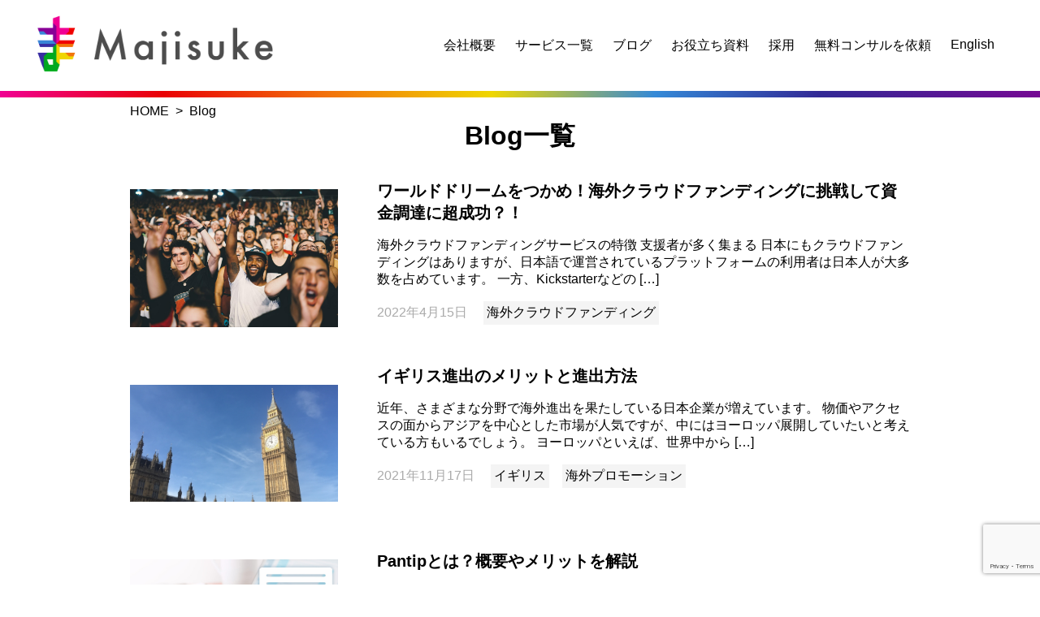

--- FILE ---
content_type: text/html; charset=utf-8
request_url: https://www.google.com/recaptcha/api2/anchor?ar=1&k=6LdmoOIZAAAAAA3DwDdA8QPvnzjnnN0SLw3ECXlp&co=aHR0cHM6Ly9tYWppc3VrZS5jb206NDQz&hl=en&v=PoyoqOPhxBO7pBk68S4YbpHZ&size=invisible&anchor-ms=20000&execute-ms=30000&cb=quqfb12yyet1
body_size: 48634
content:
<!DOCTYPE HTML><html dir="ltr" lang="en"><head><meta http-equiv="Content-Type" content="text/html; charset=UTF-8">
<meta http-equiv="X-UA-Compatible" content="IE=edge">
<title>reCAPTCHA</title>
<style type="text/css">
/* cyrillic-ext */
@font-face {
  font-family: 'Roboto';
  font-style: normal;
  font-weight: 400;
  font-stretch: 100%;
  src: url(//fonts.gstatic.com/s/roboto/v48/KFO7CnqEu92Fr1ME7kSn66aGLdTylUAMa3GUBHMdazTgWw.woff2) format('woff2');
  unicode-range: U+0460-052F, U+1C80-1C8A, U+20B4, U+2DE0-2DFF, U+A640-A69F, U+FE2E-FE2F;
}
/* cyrillic */
@font-face {
  font-family: 'Roboto';
  font-style: normal;
  font-weight: 400;
  font-stretch: 100%;
  src: url(//fonts.gstatic.com/s/roboto/v48/KFO7CnqEu92Fr1ME7kSn66aGLdTylUAMa3iUBHMdazTgWw.woff2) format('woff2');
  unicode-range: U+0301, U+0400-045F, U+0490-0491, U+04B0-04B1, U+2116;
}
/* greek-ext */
@font-face {
  font-family: 'Roboto';
  font-style: normal;
  font-weight: 400;
  font-stretch: 100%;
  src: url(//fonts.gstatic.com/s/roboto/v48/KFO7CnqEu92Fr1ME7kSn66aGLdTylUAMa3CUBHMdazTgWw.woff2) format('woff2');
  unicode-range: U+1F00-1FFF;
}
/* greek */
@font-face {
  font-family: 'Roboto';
  font-style: normal;
  font-weight: 400;
  font-stretch: 100%;
  src: url(//fonts.gstatic.com/s/roboto/v48/KFO7CnqEu92Fr1ME7kSn66aGLdTylUAMa3-UBHMdazTgWw.woff2) format('woff2');
  unicode-range: U+0370-0377, U+037A-037F, U+0384-038A, U+038C, U+038E-03A1, U+03A3-03FF;
}
/* math */
@font-face {
  font-family: 'Roboto';
  font-style: normal;
  font-weight: 400;
  font-stretch: 100%;
  src: url(//fonts.gstatic.com/s/roboto/v48/KFO7CnqEu92Fr1ME7kSn66aGLdTylUAMawCUBHMdazTgWw.woff2) format('woff2');
  unicode-range: U+0302-0303, U+0305, U+0307-0308, U+0310, U+0312, U+0315, U+031A, U+0326-0327, U+032C, U+032F-0330, U+0332-0333, U+0338, U+033A, U+0346, U+034D, U+0391-03A1, U+03A3-03A9, U+03B1-03C9, U+03D1, U+03D5-03D6, U+03F0-03F1, U+03F4-03F5, U+2016-2017, U+2034-2038, U+203C, U+2040, U+2043, U+2047, U+2050, U+2057, U+205F, U+2070-2071, U+2074-208E, U+2090-209C, U+20D0-20DC, U+20E1, U+20E5-20EF, U+2100-2112, U+2114-2115, U+2117-2121, U+2123-214F, U+2190, U+2192, U+2194-21AE, U+21B0-21E5, U+21F1-21F2, U+21F4-2211, U+2213-2214, U+2216-22FF, U+2308-230B, U+2310, U+2319, U+231C-2321, U+2336-237A, U+237C, U+2395, U+239B-23B7, U+23D0, U+23DC-23E1, U+2474-2475, U+25AF, U+25B3, U+25B7, U+25BD, U+25C1, U+25CA, U+25CC, U+25FB, U+266D-266F, U+27C0-27FF, U+2900-2AFF, U+2B0E-2B11, U+2B30-2B4C, U+2BFE, U+3030, U+FF5B, U+FF5D, U+1D400-1D7FF, U+1EE00-1EEFF;
}
/* symbols */
@font-face {
  font-family: 'Roboto';
  font-style: normal;
  font-weight: 400;
  font-stretch: 100%;
  src: url(//fonts.gstatic.com/s/roboto/v48/KFO7CnqEu92Fr1ME7kSn66aGLdTylUAMaxKUBHMdazTgWw.woff2) format('woff2');
  unicode-range: U+0001-000C, U+000E-001F, U+007F-009F, U+20DD-20E0, U+20E2-20E4, U+2150-218F, U+2190, U+2192, U+2194-2199, U+21AF, U+21E6-21F0, U+21F3, U+2218-2219, U+2299, U+22C4-22C6, U+2300-243F, U+2440-244A, U+2460-24FF, U+25A0-27BF, U+2800-28FF, U+2921-2922, U+2981, U+29BF, U+29EB, U+2B00-2BFF, U+4DC0-4DFF, U+FFF9-FFFB, U+10140-1018E, U+10190-1019C, U+101A0, U+101D0-101FD, U+102E0-102FB, U+10E60-10E7E, U+1D2C0-1D2D3, U+1D2E0-1D37F, U+1F000-1F0FF, U+1F100-1F1AD, U+1F1E6-1F1FF, U+1F30D-1F30F, U+1F315, U+1F31C, U+1F31E, U+1F320-1F32C, U+1F336, U+1F378, U+1F37D, U+1F382, U+1F393-1F39F, U+1F3A7-1F3A8, U+1F3AC-1F3AF, U+1F3C2, U+1F3C4-1F3C6, U+1F3CA-1F3CE, U+1F3D4-1F3E0, U+1F3ED, U+1F3F1-1F3F3, U+1F3F5-1F3F7, U+1F408, U+1F415, U+1F41F, U+1F426, U+1F43F, U+1F441-1F442, U+1F444, U+1F446-1F449, U+1F44C-1F44E, U+1F453, U+1F46A, U+1F47D, U+1F4A3, U+1F4B0, U+1F4B3, U+1F4B9, U+1F4BB, U+1F4BF, U+1F4C8-1F4CB, U+1F4D6, U+1F4DA, U+1F4DF, U+1F4E3-1F4E6, U+1F4EA-1F4ED, U+1F4F7, U+1F4F9-1F4FB, U+1F4FD-1F4FE, U+1F503, U+1F507-1F50B, U+1F50D, U+1F512-1F513, U+1F53E-1F54A, U+1F54F-1F5FA, U+1F610, U+1F650-1F67F, U+1F687, U+1F68D, U+1F691, U+1F694, U+1F698, U+1F6AD, U+1F6B2, U+1F6B9-1F6BA, U+1F6BC, U+1F6C6-1F6CF, U+1F6D3-1F6D7, U+1F6E0-1F6EA, U+1F6F0-1F6F3, U+1F6F7-1F6FC, U+1F700-1F7FF, U+1F800-1F80B, U+1F810-1F847, U+1F850-1F859, U+1F860-1F887, U+1F890-1F8AD, U+1F8B0-1F8BB, U+1F8C0-1F8C1, U+1F900-1F90B, U+1F93B, U+1F946, U+1F984, U+1F996, U+1F9E9, U+1FA00-1FA6F, U+1FA70-1FA7C, U+1FA80-1FA89, U+1FA8F-1FAC6, U+1FACE-1FADC, U+1FADF-1FAE9, U+1FAF0-1FAF8, U+1FB00-1FBFF;
}
/* vietnamese */
@font-face {
  font-family: 'Roboto';
  font-style: normal;
  font-weight: 400;
  font-stretch: 100%;
  src: url(//fonts.gstatic.com/s/roboto/v48/KFO7CnqEu92Fr1ME7kSn66aGLdTylUAMa3OUBHMdazTgWw.woff2) format('woff2');
  unicode-range: U+0102-0103, U+0110-0111, U+0128-0129, U+0168-0169, U+01A0-01A1, U+01AF-01B0, U+0300-0301, U+0303-0304, U+0308-0309, U+0323, U+0329, U+1EA0-1EF9, U+20AB;
}
/* latin-ext */
@font-face {
  font-family: 'Roboto';
  font-style: normal;
  font-weight: 400;
  font-stretch: 100%;
  src: url(//fonts.gstatic.com/s/roboto/v48/KFO7CnqEu92Fr1ME7kSn66aGLdTylUAMa3KUBHMdazTgWw.woff2) format('woff2');
  unicode-range: U+0100-02BA, U+02BD-02C5, U+02C7-02CC, U+02CE-02D7, U+02DD-02FF, U+0304, U+0308, U+0329, U+1D00-1DBF, U+1E00-1E9F, U+1EF2-1EFF, U+2020, U+20A0-20AB, U+20AD-20C0, U+2113, U+2C60-2C7F, U+A720-A7FF;
}
/* latin */
@font-face {
  font-family: 'Roboto';
  font-style: normal;
  font-weight: 400;
  font-stretch: 100%;
  src: url(//fonts.gstatic.com/s/roboto/v48/KFO7CnqEu92Fr1ME7kSn66aGLdTylUAMa3yUBHMdazQ.woff2) format('woff2');
  unicode-range: U+0000-00FF, U+0131, U+0152-0153, U+02BB-02BC, U+02C6, U+02DA, U+02DC, U+0304, U+0308, U+0329, U+2000-206F, U+20AC, U+2122, U+2191, U+2193, U+2212, U+2215, U+FEFF, U+FFFD;
}
/* cyrillic-ext */
@font-face {
  font-family: 'Roboto';
  font-style: normal;
  font-weight: 500;
  font-stretch: 100%;
  src: url(//fonts.gstatic.com/s/roboto/v48/KFO7CnqEu92Fr1ME7kSn66aGLdTylUAMa3GUBHMdazTgWw.woff2) format('woff2');
  unicode-range: U+0460-052F, U+1C80-1C8A, U+20B4, U+2DE0-2DFF, U+A640-A69F, U+FE2E-FE2F;
}
/* cyrillic */
@font-face {
  font-family: 'Roboto';
  font-style: normal;
  font-weight: 500;
  font-stretch: 100%;
  src: url(//fonts.gstatic.com/s/roboto/v48/KFO7CnqEu92Fr1ME7kSn66aGLdTylUAMa3iUBHMdazTgWw.woff2) format('woff2');
  unicode-range: U+0301, U+0400-045F, U+0490-0491, U+04B0-04B1, U+2116;
}
/* greek-ext */
@font-face {
  font-family: 'Roboto';
  font-style: normal;
  font-weight: 500;
  font-stretch: 100%;
  src: url(//fonts.gstatic.com/s/roboto/v48/KFO7CnqEu92Fr1ME7kSn66aGLdTylUAMa3CUBHMdazTgWw.woff2) format('woff2');
  unicode-range: U+1F00-1FFF;
}
/* greek */
@font-face {
  font-family: 'Roboto';
  font-style: normal;
  font-weight: 500;
  font-stretch: 100%;
  src: url(//fonts.gstatic.com/s/roboto/v48/KFO7CnqEu92Fr1ME7kSn66aGLdTylUAMa3-UBHMdazTgWw.woff2) format('woff2');
  unicode-range: U+0370-0377, U+037A-037F, U+0384-038A, U+038C, U+038E-03A1, U+03A3-03FF;
}
/* math */
@font-face {
  font-family: 'Roboto';
  font-style: normal;
  font-weight: 500;
  font-stretch: 100%;
  src: url(//fonts.gstatic.com/s/roboto/v48/KFO7CnqEu92Fr1ME7kSn66aGLdTylUAMawCUBHMdazTgWw.woff2) format('woff2');
  unicode-range: U+0302-0303, U+0305, U+0307-0308, U+0310, U+0312, U+0315, U+031A, U+0326-0327, U+032C, U+032F-0330, U+0332-0333, U+0338, U+033A, U+0346, U+034D, U+0391-03A1, U+03A3-03A9, U+03B1-03C9, U+03D1, U+03D5-03D6, U+03F0-03F1, U+03F4-03F5, U+2016-2017, U+2034-2038, U+203C, U+2040, U+2043, U+2047, U+2050, U+2057, U+205F, U+2070-2071, U+2074-208E, U+2090-209C, U+20D0-20DC, U+20E1, U+20E5-20EF, U+2100-2112, U+2114-2115, U+2117-2121, U+2123-214F, U+2190, U+2192, U+2194-21AE, U+21B0-21E5, U+21F1-21F2, U+21F4-2211, U+2213-2214, U+2216-22FF, U+2308-230B, U+2310, U+2319, U+231C-2321, U+2336-237A, U+237C, U+2395, U+239B-23B7, U+23D0, U+23DC-23E1, U+2474-2475, U+25AF, U+25B3, U+25B7, U+25BD, U+25C1, U+25CA, U+25CC, U+25FB, U+266D-266F, U+27C0-27FF, U+2900-2AFF, U+2B0E-2B11, U+2B30-2B4C, U+2BFE, U+3030, U+FF5B, U+FF5D, U+1D400-1D7FF, U+1EE00-1EEFF;
}
/* symbols */
@font-face {
  font-family: 'Roboto';
  font-style: normal;
  font-weight: 500;
  font-stretch: 100%;
  src: url(//fonts.gstatic.com/s/roboto/v48/KFO7CnqEu92Fr1ME7kSn66aGLdTylUAMaxKUBHMdazTgWw.woff2) format('woff2');
  unicode-range: U+0001-000C, U+000E-001F, U+007F-009F, U+20DD-20E0, U+20E2-20E4, U+2150-218F, U+2190, U+2192, U+2194-2199, U+21AF, U+21E6-21F0, U+21F3, U+2218-2219, U+2299, U+22C4-22C6, U+2300-243F, U+2440-244A, U+2460-24FF, U+25A0-27BF, U+2800-28FF, U+2921-2922, U+2981, U+29BF, U+29EB, U+2B00-2BFF, U+4DC0-4DFF, U+FFF9-FFFB, U+10140-1018E, U+10190-1019C, U+101A0, U+101D0-101FD, U+102E0-102FB, U+10E60-10E7E, U+1D2C0-1D2D3, U+1D2E0-1D37F, U+1F000-1F0FF, U+1F100-1F1AD, U+1F1E6-1F1FF, U+1F30D-1F30F, U+1F315, U+1F31C, U+1F31E, U+1F320-1F32C, U+1F336, U+1F378, U+1F37D, U+1F382, U+1F393-1F39F, U+1F3A7-1F3A8, U+1F3AC-1F3AF, U+1F3C2, U+1F3C4-1F3C6, U+1F3CA-1F3CE, U+1F3D4-1F3E0, U+1F3ED, U+1F3F1-1F3F3, U+1F3F5-1F3F7, U+1F408, U+1F415, U+1F41F, U+1F426, U+1F43F, U+1F441-1F442, U+1F444, U+1F446-1F449, U+1F44C-1F44E, U+1F453, U+1F46A, U+1F47D, U+1F4A3, U+1F4B0, U+1F4B3, U+1F4B9, U+1F4BB, U+1F4BF, U+1F4C8-1F4CB, U+1F4D6, U+1F4DA, U+1F4DF, U+1F4E3-1F4E6, U+1F4EA-1F4ED, U+1F4F7, U+1F4F9-1F4FB, U+1F4FD-1F4FE, U+1F503, U+1F507-1F50B, U+1F50D, U+1F512-1F513, U+1F53E-1F54A, U+1F54F-1F5FA, U+1F610, U+1F650-1F67F, U+1F687, U+1F68D, U+1F691, U+1F694, U+1F698, U+1F6AD, U+1F6B2, U+1F6B9-1F6BA, U+1F6BC, U+1F6C6-1F6CF, U+1F6D3-1F6D7, U+1F6E0-1F6EA, U+1F6F0-1F6F3, U+1F6F7-1F6FC, U+1F700-1F7FF, U+1F800-1F80B, U+1F810-1F847, U+1F850-1F859, U+1F860-1F887, U+1F890-1F8AD, U+1F8B0-1F8BB, U+1F8C0-1F8C1, U+1F900-1F90B, U+1F93B, U+1F946, U+1F984, U+1F996, U+1F9E9, U+1FA00-1FA6F, U+1FA70-1FA7C, U+1FA80-1FA89, U+1FA8F-1FAC6, U+1FACE-1FADC, U+1FADF-1FAE9, U+1FAF0-1FAF8, U+1FB00-1FBFF;
}
/* vietnamese */
@font-face {
  font-family: 'Roboto';
  font-style: normal;
  font-weight: 500;
  font-stretch: 100%;
  src: url(//fonts.gstatic.com/s/roboto/v48/KFO7CnqEu92Fr1ME7kSn66aGLdTylUAMa3OUBHMdazTgWw.woff2) format('woff2');
  unicode-range: U+0102-0103, U+0110-0111, U+0128-0129, U+0168-0169, U+01A0-01A1, U+01AF-01B0, U+0300-0301, U+0303-0304, U+0308-0309, U+0323, U+0329, U+1EA0-1EF9, U+20AB;
}
/* latin-ext */
@font-face {
  font-family: 'Roboto';
  font-style: normal;
  font-weight: 500;
  font-stretch: 100%;
  src: url(//fonts.gstatic.com/s/roboto/v48/KFO7CnqEu92Fr1ME7kSn66aGLdTylUAMa3KUBHMdazTgWw.woff2) format('woff2');
  unicode-range: U+0100-02BA, U+02BD-02C5, U+02C7-02CC, U+02CE-02D7, U+02DD-02FF, U+0304, U+0308, U+0329, U+1D00-1DBF, U+1E00-1E9F, U+1EF2-1EFF, U+2020, U+20A0-20AB, U+20AD-20C0, U+2113, U+2C60-2C7F, U+A720-A7FF;
}
/* latin */
@font-face {
  font-family: 'Roboto';
  font-style: normal;
  font-weight: 500;
  font-stretch: 100%;
  src: url(//fonts.gstatic.com/s/roboto/v48/KFO7CnqEu92Fr1ME7kSn66aGLdTylUAMa3yUBHMdazQ.woff2) format('woff2');
  unicode-range: U+0000-00FF, U+0131, U+0152-0153, U+02BB-02BC, U+02C6, U+02DA, U+02DC, U+0304, U+0308, U+0329, U+2000-206F, U+20AC, U+2122, U+2191, U+2193, U+2212, U+2215, U+FEFF, U+FFFD;
}
/* cyrillic-ext */
@font-face {
  font-family: 'Roboto';
  font-style: normal;
  font-weight: 900;
  font-stretch: 100%;
  src: url(//fonts.gstatic.com/s/roboto/v48/KFO7CnqEu92Fr1ME7kSn66aGLdTylUAMa3GUBHMdazTgWw.woff2) format('woff2');
  unicode-range: U+0460-052F, U+1C80-1C8A, U+20B4, U+2DE0-2DFF, U+A640-A69F, U+FE2E-FE2F;
}
/* cyrillic */
@font-face {
  font-family: 'Roboto';
  font-style: normal;
  font-weight: 900;
  font-stretch: 100%;
  src: url(//fonts.gstatic.com/s/roboto/v48/KFO7CnqEu92Fr1ME7kSn66aGLdTylUAMa3iUBHMdazTgWw.woff2) format('woff2');
  unicode-range: U+0301, U+0400-045F, U+0490-0491, U+04B0-04B1, U+2116;
}
/* greek-ext */
@font-face {
  font-family: 'Roboto';
  font-style: normal;
  font-weight: 900;
  font-stretch: 100%;
  src: url(//fonts.gstatic.com/s/roboto/v48/KFO7CnqEu92Fr1ME7kSn66aGLdTylUAMa3CUBHMdazTgWw.woff2) format('woff2');
  unicode-range: U+1F00-1FFF;
}
/* greek */
@font-face {
  font-family: 'Roboto';
  font-style: normal;
  font-weight: 900;
  font-stretch: 100%;
  src: url(//fonts.gstatic.com/s/roboto/v48/KFO7CnqEu92Fr1ME7kSn66aGLdTylUAMa3-UBHMdazTgWw.woff2) format('woff2');
  unicode-range: U+0370-0377, U+037A-037F, U+0384-038A, U+038C, U+038E-03A1, U+03A3-03FF;
}
/* math */
@font-face {
  font-family: 'Roboto';
  font-style: normal;
  font-weight: 900;
  font-stretch: 100%;
  src: url(//fonts.gstatic.com/s/roboto/v48/KFO7CnqEu92Fr1ME7kSn66aGLdTylUAMawCUBHMdazTgWw.woff2) format('woff2');
  unicode-range: U+0302-0303, U+0305, U+0307-0308, U+0310, U+0312, U+0315, U+031A, U+0326-0327, U+032C, U+032F-0330, U+0332-0333, U+0338, U+033A, U+0346, U+034D, U+0391-03A1, U+03A3-03A9, U+03B1-03C9, U+03D1, U+03D5-03D6, U+03F0-03F1, U+03F4-03F5, U+2016-2017, U+2034-2038, U+203C, U+2040, U+2043, U+2047, U+2050, U+2057, U+205F, U+2070-2071, U+2074-208E, U+2090-209C, U+20D0-20DC, U+20E1, U+20E5-20EF, U+2100-2112, U+2114-2115, U+2117-2121, U+2123-214F, U+2190, U+2192, U+2194-21AE, U+21B0-21E5, U+21F1-21F2, U+21F4-2211, U+2213-2214, U+2216-22FF, U+2308-230B, U+2310, U+2319, U+231C-2321, U+2336-237A, U+237C, U+2395, U+239B-23B7, U+23D0, U+23DC-23E1, U+2474-2475, U+25AF, U+25B3, U+25B7, U+25BD, U+25C1, U+25CA, U+25CC, U+25FB, U+266D-266F, U+27C0-27FF, U+2900-2AFF, U+2B0E-2B11, U+2B30-2B4C, U+2BFE, U+3030, U+FF5B, U+FF5D, U+1D400-1D7FF, U+1EE00-1EEFF;
}
/* symbols */
@font-face {
  font-family: 'Roboto';
  font-style: normal;
  font-weight: 900;
  font-stretch: 100%;
  src: url(//fonts.gstatic.com/s/roboto/v48/KFO7CnqEu92Fr1ME7kSn66aGLdTylUAMaxKUBHMdazTgWw.woff2) format('woff2');
  unicode-range: U+0001-000C, U+000E-001F, U+007F-009F, U+20DD-20E0, U+20E2-20E4, U+2150-218F, U+2190, U+2192, U+2194-2199, U+21AF, U+21E6-21F0, U+21F3, U+2218-2219, U+2299, U+22C4-22C6, U+2300-243F, U+2440-244A, U+2460-24FF, U+25A0-27BF, U+2800-28FF, U+2921-2922, U+2981, U+29BF, U+29EB, U+2B00-2BFF, U+4DC0-4DFF, U+FFF9-FFFB, U+10140-1018E, U+10190-1019C, U+101A0, U+101D0-101FD, U+102E0-102FB, U+10E60-10E7E, U+1D2C0-1D2D3, U+1D2E0-1D37F, U+1F000-1F0FF, U+1F100-1F1AD, U+1F1E6-1F1FF, U+1F30D-1F30F, U+1F315, U+1F31C, U+1F31E, U+1F320-1F32C, U+1F336, U+1F378, U+1F37D, U+1F382, U+1F393-1F39F, U+1F3A7-1F3A8, U+1F3AC-1F3AF, U+1F3C2, U+1F3C4-1F3C6, U+1F3CA-1F3CE, U+1F3D4-1F3E0, U+1F3ED, U+1F3F1-1F3F3, U+1F3F5-1F3F7, U+1F408, U+1F415, U+1F41F, U+1F426, U+1F43F, U+1F441-1F442, U+1F444, U+1F446-1F449, U+1F44C-1F44E, U+1F453, U+1F46A, U+1F47D, U+1F4A3, U+1F4B0, U+1F4B3, U+1F4B9, U+1F4BB, U+1F4BF, U+1F4C8-1F4CB, U+1F4D6, U+1F4DA, U+1F4DF, U+1F4E3-1F4E6, U+1F4EA-1F4ED, U+1F4F7, U+1F4F9-1F4FB, U+1F4FD-1F4FE, U+1F503, U+1F507-1F50B, U+1F50D, U+1F512-1F513, U+1F53E-1F54A, U+1F54F-1F5FA, U+1F610, U+1F650-1F67F, U+1F687, U+1F68D, U+1F691, U+1F694, U+1F698, U+1F6AD, U+1F6B2, U+1F6B9-1F6BA, U+1F6BC, U+1F6C6-1F6CF, U+1F6D3-1F6D7, U+1F6E0-1F6EA, U+1F6F0-1F6F3, U+1F6F7-1F6FC, U+1F700-1F7FF, U+1F800-1F80B, U+1F810-1F847, U+1F850-1F859, U+1F860-1F887, U+1F890-1F8AD, U+1F8B0-1F8BB, U+1F8C0-1F8C1, U+1F900-1F90B, U+1F93B, U+1F946, U+1F984, U+1F996, U+1F9E9, U+1FA00-1FA6F, U+1FA70-1FA7C, U+1FA80-1FA89, U+1FA8F-1FAC6, U+1FACE-1FADC, U+1FADF-1FAE9, U+1FAF0-1FAF8, U+1FB00-1FBFF;
}
/* vietnamese */
@font-face {
  font-family: 'Roboto';
  font-style: normal;
  font-weight: 900;
  font-stretch: 100%;
  src: url(//fonts.gstatic.com/s/roboto/v48/KFO7CnqEu92Fr1ME7kSn66aGLdTylUAMa3OUBHMdazTgWw.woff2) format('woff2');
  unicode-range: U+0102-0103, U+0110-0111, U+0128-0129, U+0168-0169, U+01A0-01A1, U+01AF-01B0, U+0300-0301, U+0303-0304, U+0308-0309, U+0323, U+0329, U+1EA0-1EF9, U+20AB;
}
/* latin-ext */
@font-face {
  font-family: 'Roboto';
  font-style: normal;
  font-weight: 900;
  font-stretch: 100%;
  src: url(//fonts.gstatic.com/s/roboto/v48/KFO7CnqEu92Fr1ME7kSn66aGLdTylUAMa3KUBHMdazTgWw.woff2) format('woff2');
  unicode-range: U+0100-02BA, U+02BD-02C5, U+02C7-02CC, U+02CE-02D7, U+02DD-02FF, U+0304, U+0308, U+0329, U+1D00-1DBF, U+1E00-1E9F, U+1EF2-1EFF, U+2020, U+20A0-20AB, U+20AD-20C0, U+2113, U+2C60-2C7F, U+A720-A7FF;
}
/* latin */
@font-face {
  font-family: 'Roboto';
  font-style: normal;
  font-weight: 900;
  font-stretch: 100%;
  src: url(//fonts.gstatic.com/s/roboto/v48/KFO7CnqEu92Fr1ME7kSn66aGLdTylUAMa3yUBHMdazQ.woff2) format('woff2');
  unicode-range: U+0000-00FF, U+0131, U+0152-0153, U+02BB-02BC, U+02C6, U+02DA, U+02DC, U+0304, U+0308, U+0329, U+2000-206F, U+20AC, U+2122, U+2191, U+2193, U+2212, U+2215, U+FEFF, U+FFFD;
}

</style>
<link rel="stylesheet" type="text/css" href="https://www.gstatic.com/recaptcha/releases/PoyoqOPhxBO7pBk68S4YbpHZ/styles__ltr.css">
<script nonce="dcBTgARItRdoxt_-Rk9ZeA" type="text/javascript">window['__recaptcha_api'] = 'https://www.google.com/recaptcha/api2/';</script>
<script type="text/javascript" src="https://www.gstatic.com/recaptcha/releases/PoyoqOPhxBO7pBk68S4YbpHZ/recaptcha__en.js" nonce="dcBTgARItRdoxt_-Rk9ZeA">
      
    </script></head>
<body><div id="rc-anchor-alert" class="rc-anchor-alert"></div>
<input type="hidden" id="recaptcha-token" value="[base64]">
<script type="text/javascript" nonce="dcBTgARItRdoxt_-Rk9ZeA">
      recaptcha.anchor.Main.init("[\x22ainput\x22,[\x22bgdata\x22,\x22\x22,\[base64]/[base64]/[base64]/KE4oMTI0LHYsdi5HKSxMWihsLHYpKTpOKDEyNCx2LGwpLFYpLHYpLFQpKSxGKDE3MSx2KX0scjc9ZnVuY3Rpb24obCl7cmV0dXJuIGx9LEM9ZnVuY3Rpb24obCxWLHYpe04odixsLFYpLFZbYWtdPTI3OTZ9LG49ZnVuY3Rpb24obCxWKXtWLlg9KChWLlg/[base64]/[base64]/[base64]/[base64]/[base64]/[base64]/[base64]/[base64]/[base64]/[base64]/[base64]\\u003d\x22,\[base64]\x22,\x22w43Cky5PwoHDqSfCmMK4XMKQw5vCihtcw45vHMOYw4VqOVXCqUZXc8OGwp3DnMOMw5zCjhJqwqgBJTXDqSvCpHTDlsO/chs9w5zDqMOkw6/Dq8KhwovCgcOOAQzCrMKBw7XDqnY4wrvClXHDtcOsZcKXwrHCjMK0dwzDsV3CqcKEHsKowqzCg3Rmw7LCh8O4w717OcKZAU/[base64]/Do0gOR8KFQQnCusOZHk5yC23Dt8OawoLCuRQEcsOkw6TCpx16FVnDhTLDlX8Vwqt3IsKUw5fCm8KbIhsWw4LClDbCkBN2wrs/w5LClnYObiAcwqLCkMKPOsKcAgPCt0rDnsKfwozDqG5IWcKgZUvDjBrCucOQwpx+SA/[base64]/EU3Dth/CmsKZZhrDkcOvwrjCrQAJQMOuTcOXw7AjXMOEw6/CpDQxw57ClsO9FCPDvS7CucKTw4XDnzrDlkUqbcKKOCjDnWDCusOcw6EabcK9RwU2Z8K1w7PClyTDucKCCMO/w5PDrcKPwqE3Qj/CnXjDoS4gw4pFwr7DgsKww73CtcKKw7zDuAh/aMKqd3MAcErDhHo4wpXDhVXCsELCjsOUwrRiw7YWLMKWQsOEXMKsw4t3XB7DssKQw5VbZcOURxDCjsKmwrrDsMOXRw7Cth0QcMKrw6/[base64]/wrLCgsKCw4LDosKewqU7wrTDhgoiwqwICRZzbcK/w4XDqyLCmAjClHc4w4XCpMOqInnCiCVjWHnClEHCkmY4wqtWw53DjcKvw4vDm0LDmsKiw5nCnMOcw59gE8O6L8OWHidAAEwIb8Kkw5QkwqhKwrI6w5QZw5dLw5kHw5HCjcO5LyF0wq9aeVnDtsK8IcKgw5zCncKZD8ODOynDvg/CjsOrZVrCtcK0wpXCnMOBRMKGV8OZMsK8f0TDj8KgYTkOwodlHsOxw6wnwqrDlMOPCwt/wp8OdsKTUsKLJybDo0XDisKUD8OGe8OgUsKuYlhIw602wol4w4xzRMOjw4/Dql3DhsObw7fCgMK/[base64]/DqsKIwofCghTCqi/Cm3pLFVTDuhvCvVTCncKkN8KYI3oXHUfCrMOIH1jDgMObw5LDjMOQAiRuwpHDsSzDvsKKw713w5BpA8KBBcOnTMK0GHTDhWnCssKpGFhFwrRuwq1qw4bDlFEjPXoLHsKvw6QZZC7Co8KjZMKkFcKzw6ZHw7HDnA7CmBfClw/Cg8OWK8KYWn95Mm9dZ8KfS8O1PcOXY2JBw47CsWrDvMOWXMKpwpDCtcOww6hpSsK7wprDpybCtcKtwqDCsQsqwrhew7PCg8K4w77CiTzDuBE/[base64]/wqLCsEvCgHXCtsK4w5U0woggGkV7EsO7w5/DqzkjwqPCrApAwpzCgGEsw7Mzw7Vww5wrwrrCicOhLsOIwoJyX1xZw4vDunrCqcKZXlRqwq/CgjgSMcKlHAcQFDBHGMOqwpDDicKgRsKswp7DqDTDgy/CgCYBw4DCmRrDryHCu8OeRlANwrvDhTHDsxrCmsKHYxg1cMKdw6J3BjHDqsKCw73CqcKwd8OSwrA6RAMWcADCjQrCp8OONMK6cGTCn0xZXsKWwrpRw4RFwobCr8OvwrrCoMKSL8OLSC/DlcO8w4bCnQhvwp0maMKCw5xpcsOQHXPDkHvCkiYjDcKTSlDDj8KYwo/CjATDlB/[base64]/[base64]/wodaw6bDpjteScK/w7bDr8OkbHQSWsKvw4Ykw7zCn2VnwpjDusK/wqvCksKywo7Cv8OrO8Kkwqddwp8jwqYAw7TCoTYPwpLCowPCrBDDvw9OSsOdwo8cw6YmJ8O5wqTDhsK1URvCogAyUzHCrcO9EsKnwoLDsTLDkH0YWcKKw69/w55+L24Xw4HDhMK2T8O9UMKtwqBnwrXDgUPDg8KlYhTDhgLCksOSw5BDFiTDlWF4woQ2wrYqHkTCscOjw65qcX3CoMKBEzHDgG9LwrbCmALCgXbDiC0hwpjDgR3DhRtdVztxw4zCiXzCnsKPURxjc8OFBUDCrMOgw7LCtTnCssKqQUNfw7UMwrsFTiTCgg/[base64]/CpcKfw5nCgMKIH8KdDRZWFzLDucO0wropwpJsEGssw6rCtkfDncKtw6LCtcOqwqfDmcOlwrEJHcKrBQDCu2TDicObwqBKH8KmC2DCgQXDp8KAw6rDusKAADnCsMKrDQPDvWkvasKTwo/Dr8OfwokIG1kISBbClcOfwrswXsKgH1PCrMO4TErCpcKqwqJ+dsOaBMOoccOZJsK0wqtHw5DCoQ4fwr5gw7XDgCYawqPCtn0OwqTDqyUeCMOKwoV1w77Di17CuWYNwpzCo8Okw63Dn8Ksw5lYFV9TcGHCjDp5VsKlY1LDmsK/TDJRPsKVw7o9ITpjVcOMw7PCrCvDoMOoFcKAWMOaYsK6w7opOgIWfXktSlFBwp/DgX00JBtaw4J+w7Yawp3DjhdsEyNkdTjCqcOew4UFcQZEb8O8w6XDpmHDh8OiLjHDvRd2TmR/wqfDvQwMwqdkf0nCosKkwoTDqAPCqD/DoRcgw5fDnsKHw7o/wq5lflHCksKCw6/[base64]/Dri8ZRBIyeCgrdsK8wppGwpVUDwESwqrDpxMcw6jCvTM0wogRExXCrlhawprCucKsw78fCV/CmTjDj8KhEcO0wrfChnNkHcKBwrzDrMKwc2ohw47Cl8OQVMKWwq3DlCTDlgk5WMK/wqjDk8OzXMKDwpFJwocVB3PCo8KbPgB6AR7CllHDi8KIw5HDm8Ogw6TCr8KxYcKawqzCpD/DghfDjmcdwrbCsMK8QcK7UsKbHVoLwpA5wrIUUz7Dmg59w4rChCfCtWtawrrCmjDDiVYHw6DDj10uw4MVw5bDgB7CqX4fw6fChEJPAHJbU3fDpBoJMMOKXAbCp8ONY8O4wo96V8KdwprCiMOSw4DCnQ/DhFgEOhQ4AFsMw4LDqRh/dg/DplN0wp3Dj8OnwrdyTsOnwpvDshsnJsOpQzXCjk3DhlsdwoHDh8KQKzYaw4/DryDDo8OKJcKZwoAnwqgcw4sFbMO/B8KHw7zDmcK6LwYtw7jDg8KPw7g8U8OKw4/Clw/CrMOHw7lCw4jCuMK3wqHCmcKbw4vDgsKTw6pNw47Dk8O5c0AWS8Kjw73DpMK0w5MFFBAfwoBybm3CviTDpMO5w5rCi8KNSMK5aiHDhlMDwq4lwq58wrzCln7DisOObzzDhUXDusKywp/DrBbDgmnCg8OawoxGPiHCnk0Iw6thw4tYwoJKF8OSATBXw5/CgcOew6/Cm3/Ch13CgjrCkErCvTJHdcOwOkhKJ8KiwqDDogE8wqnCigbDs8KTNMKVckPDm8KRwr/[base64]/ChMK3Z2U1w4EEwqEAw53CnMK4wrfDqMK0ZmlCwrYuw7haTSTCj8KZw4QTwrVewq9rQRzDjsKUcwwMKCLCr8KeEsOow7HDkMOwWMKDw6cBFsKhwo4SwpDDq8KcWGdnwo0hw5k8wp0bw7/CvMKwDcK6wpJeVhHCtEEuw6IxLjEqwq8Fw5DDisO6w6HDpMODwr8VwpQHTFjDlcKXwq/DmGrChcO3SsKrwrjCqMKhZMOKH8OAaHfDjMK9YSnDgcKnMsOINHrCqMOgSsOZw5dUVMKQw7nCp0BYwrcgQwg9wpDDo2/DjMKawpbDoMKlTCRXwqfCi8Ocwo/CnybCoid7w6hWccO4McOLwoHCgsOZwonCiAHDp8OrbcKyesKAw6TDoTh0NF0oUMKMT8ObM8OrwpnDn8O2w58hwr11w6HCs1Rcwq/ClBjClnfCqBvCmDorw6TDo8KxPMKawqJ0ahc+wrrCi8O7D0DCkG9Hwq87w7VjEMKYZmoAZcKycE/Dsxtdwp4LwpHDusOdbcKbaMO6woMqwqjCpsKiPMKKeMKeEMKvMFR5wprCqcObOw7CiU/DucOaA14YbxEbBBnDmMOzJcOdw7h1D8O9w6JwAHDCknPCq3zCo3/Cs8OwfCnDuMOIMcKuw6U4a8KVIjXClMKsMjxmRsO5GXRTw411XMKEIi3CkMO7w7fCnhVkBcOMXTdgwpMrw5zDl8OANMKiA8Odw65cw4/DhsKbw5XDpSJBAcOrwq9Hwr/DtQIhw4PDlTrCp8KFwp1lwo7DlRDDgWJKw7BPZcKVw57Cj0PDksKHwqjDmcOiw7IfIcOFwogjP8KNVMOtasOQwqfCsQY1w7BwRGUsFUAZSC/[base64]/TG9bwrjDrMOgw6EAwrAJw6Qewq/DvQgzbVHCjRUcb8KSKsKuwo/[base64]/wrt2YsOqGMKDw6cbw71XcsOhasO5eMOVccKzwrwCHVrDq0DDl8OOwrfDrMK1Y8Kiw7PDlsKDw6cmI8KQBMOaw4Aowpdaw4piwoh/wqDDrcOyw4bDlER4X8OvHMK9w59iwrfCp8KYw7A3XAd5w5vDjn5fOzXCuWM1MMKHw5Q+wpXCgSJ1wqPCvyzDlsOLwo/[base64]/DgUTCh8ONwogvYsOoRMKcwqbCskfDjMOjw5ptwotuXMOowpkeEMKRw6XCtMKTwrXCmHzCh8K0wppCwoNKwqFfasOmw4tMwrfCmDJ0BATDkMOFw4AuQQURw4fDgg3CmMKHw7t2w6fDjzHCglx5cRrDsW/Dklp1CnjDmgDCusK/wqDDn8Kuw40bG8OGe8OlwpHDmwzDgAjCpgvCmwjDvEHCnsObw4ZIwotDw6RMYA/[base64]/[base64]/wq/[base64]/CvcOGYik1SsK1w5piw7PCrUR0dkvDu24ZasOlwpvDrcOEw75qf8KGIMKBaMK+wqLDvQ50dcONw7jDsVnDhsOUHiYvwrrDnho2BMO/TFvCvcKTw4M6woBhwoHDnDlvw4/DpcOPw5TDmHNywr3DpcOzJlZpwqnCv8OJUMK7wqh5blV1w70qwqfDiVc9wo/CmAN9eCDDlyXCnznDr8KlB8K2wr8TaDvDkCTDogfDmB/DvAc+woFjwpthw7jCphvDkj7Cl8O6UHXCjirDgcK3I8KKFQRPDm/Di2gQwrbCvsK4w4TCk8OGwr3CrxvCnm7DgF7DsDnDkMKkQMKGwrICw69+a09mwqjCrk8cw74xBGZKw7RDPcKOOjbCqXxewoMROcKdD8Oow6cGw6XDscKrY8O0AcKGGkA1w7bDg8KQSUNOV8K1wocNwo/DngbDkGbCrsK8wokLexhRVnU5wpEGw5w9w5tGw7JOAFgrO2fCjy5gwpwnwoEww5zCkcOgw7TDuTHCpcK/[base64]/DisOwV8O8w6XCsEozF3RYLEY1Ji8qw7nDsmNie8ORw67DlMOGw4vDncOYfMOkwqzDocO3woDDvA1ibMOcagjClsOgw6cWw67DlMO9OsKgSTDDmSvDgzdFw5vCpcKlw7pFGWcOPMOjFgjDq8OFwqjDoUludsOMTwrDt1t+w4vCkcKyVBjDrVBaw4/CkhnDhTFULW/CqRMwRTwMLsKow5bDnzPDjMOOWnkjwqNkwpvCnEgAGsKYGCnDkhAxw6TCmGwcYcOow5HClCFVaG/CtcKaC2oiVDzClGV4wpxTw6IUfVBGw7ssKcODacO+FAgbAnUNw5bDoMKFWWrDrBgYFHfCmUY/WcKcWsKxw7ZGZ0NQwpcLw67CgxzClMOkwqhmSzrDscKgDi3ChUc5w4p+TDBxKi9ewqvDnsOmw7jCn8K0wrnDonPCoXZMNsOBwoZJY8KRFWDCl3lRwprCrMKLw5rDk8KTw5DDtCjDiAnDncOWw4YawqrCgsKoSmhaM8Kbw5jDkS/Dsh7CikPCk8KyYE9IEl1dRGdYwqEWwoJZw7rCjsKhwoE0w5TDtHHDln/DmQprJ8OwA0NzWsOSAcOtwobDucKHe1Zdw7zDhcKawpNdw6/DpMKlVUPCoMKFdiXDiVg5w6MpRMK0P2Zmw6Atwqlcw63DqG7CixVpwrjDoMK0w4lbWMOCwrHChsKYwr/Dv0LCrSZnWBTCoMOWfQQ2wpltwpFEw5DCvQhAZ8KQSXQHRl3CvMKuw6rDs3QTwrAtNRsPAztDw6peBigewq9Hw5YfVgdbwovDpcO/w5HCvMK7w5ZYNMKywrTCnMKoMRnDv1LChsOIR8OVdMOXw5vDgMKmQAdWbUvDiGUhE8OTfMKcaXh5bncMwpJXwrrClcKWOzxhVcKYw7fDn8OmKMKnwoLDqMKpR13Dphonw6oaMQ1qwoJwwqHDhMKZUsOlWQEINsK8w4sAOFJLBD/[base64]/DtcOyw4fDusOvwoLDjMKnw4o5w4JlLMKIZsOnw5jCnsKbwqbDu8Kkwok9w77DoA96dnYnfMOSw6URw6DCuGjCvCbDicOfwozDhzLCvcKDwrUNw4rDkk3DhCYzw5xjBcK5X8KGcW/DhMOwwqFWD8KWUzESXcKHwqxAw77Cu3/DgcOJw50lElAPw5sSVmxuw4R9YcOxCF7DkMKeamzCmsKNDsKxOALChy/CqMOTw5TCpsK4KAxaw6BfwrlrAh9+YsOcLcK7wqzChMOfbWvDicOvwoQNwp4sw5dVwoHCrsKaYMOSw7TDoG7DnVrCssKzK8KoDDYWw53DssKxwpHCkgtPw4/CncKdw7ocLsOpIsOVLMKFUA8qRsOqw4bDnmsjPcOjd3FpbXvCjkDDjcKFLmhVw4/DqldAwpxDZR3DsS0xwo/DsADCtl4bZFxpw4rCkmlBasKuwpExwpLDmAMEw5rChQ1TNMONXMKxGsOxEMOEam/DrSNjw4nCmzDDgho2dcKJwoghwqrDj8OpRcO6OXTDksOqTsO8DcKGw4XCssOyLDJBLsKqw43CsSPCnSMDw4ECFcK/w57CmsO2J1EYb8KfwrvCrXcKAcKkwr/CmwDDr8O4w68iYVV9w6DDlTXCssOlw4IKwrLDp8KEwqvDhml2X1LDgcKzLMK9w4XDscKHwoFrw7XCp8KbbCnDuMKhJUPCv8KRKSnCsyPCq8OgUw7CrgHCmsKGw6JrH8OkUcKwccKoBBzDp8OaVsOTHcOqWMKJwpbDi8K+BSR/w53CtMKaCkbCs8OZG8K/KMOuwrZqwqc/f8KUw73Di8OFSMOONxvCtnzCvsOLwpUGwpJcw5Upw6DCt17DkmDCgyLDtCvDg8OLd8OvwozCgsOTwo7DssO1w4vDlUQEKsOleWvDkw82w4fCq3xXw7k+PlXCuTbCg3XCv8OFJcOCBcOnY8O0cxJSAG8VwrJWOMKmw4jCiVQVw5M/w6zDm8KzZMKbwoVIw7DDhU7DghgbLyrDiEzCtx1hw68gw4pYUU3CrMOXw7rCqsKWw6Ihw7jCpsOQw4lgwpUPQ8K6D8OXFcK/TMOVw7zCusOqw5PDjMKdDmsRCjFVwpLDrsKWC2zDj2BKFsKrBcOWw6/[base64]/DtVPCgcKSNMOmWMOmUDDCh0pWw5tIfsOZwoLDl0pfwocXccKiSz7DksOyw7hhwoTCrkk0w4/ClFxaw4DDgzApwqM6w7tCeHXCkMOAEcOww6gIwozCqsKFw7bCrjbDsMKpa8Kpw5bDpsKgAMOmwoTCpUjDlsOoHUjDgnUOYcOOwrXCksK5IDxYwrlZwqkGRUotfcOewpPCvMKPwq7CgkrCj8Odw6dRNi7CksKBasKEwpjDrQ05wpvCpMO4wq0QAsONwqRFdMK5Zj/Cr8OKfiHCnmnDiSTDihzDosO5w6chw6nDkW5mMhZ+w7TCnxHClyhoZ0A5EcOqcMKjanjDrcOlJy03eybDjm/Dp8O9w7gJwo7DkcK3wps+w70Qw5rDgF/DuMK4FwHCi0DCunIgw6rDjsKYwrsycMKLw7XCqlMUw4LCvsKXwr8JwofCq3hJLcODWAPDhMKPIMO3w782w5sWDXjDuMKhLD3Ct2cWwq8xRcOiwobDpD/Co8KTwoFyw5PDkwYTwps2wqvDsSzDgVvDgsKWw6HCvDjCtMKpwoLDscOQwoEcw6TDtCZnamFHwo9zf8KZQsK3aMOKwrBIZi/CpWXCqzPDscOaMmHCtsKywpjCpQsgw4/CicK3FhfCkldYY8KxOxrCmGZLOFB8dsO5ZWRkXEvClRTDoEHDp8OQw6TDv8O6O8OLEVTDh8KVSHAKNMK1w55RMjvCrCdgKsO4wqTCuMO6IcKLwpnCoC3Cp8Oyw64sw5TDrDbCncKqw7pswppSwqTDu8OjQMKsw6Rww7TDiUDCtUF/w47DuF7DpwPDgcKCPcO8dcKuH2B4w7xUwowEw4nDgTUdNgArwo42GsKVJz0hwo/CsUg6MA/DrMOwQcO9wrl7w5bCvsK2UMOVw53CrsKNPS3ChMKubMK6wqTDqG59w44Ww4jDksKbXngxw5TDixcGw7XDvW7Csj8/WEXCsMORw7vCsSoPw6vDmMKTd35Fw6zDiD8rwrHCpk4Hw7nDh8OUasKDwpZWw7wBZMOYZT/DicKkRsOSZB3Dsn1EITRzJnrDmkt8PUzDssOlL0w5w5RvwqMKUF0UQcOtwqTCqhDCrMKgXUPCqcKODCgzwplGw6NxcsKOMMOkwpkhwq3Cj8OPw6BRwrhmwrkaGwLDkS/CsMKvIhcrw5vCrynCosKSwpIQNsOcw4rCryEGesKUf2rCqcOHSsO4w5EMw4Jawp9fw7gCBMO/TxcWwqs1w7XCusOFQUYzw4PDomsZGcKPw7bChsOGwq5LZEXCv8KHAMOVJjvDrgrDm1TCtsKfCC/DjhvCn2DDusKYwrnCgk0MUi0VWxcoKsKUXcKpw7TCjmfDp0UNw6XCtkZaGHrDkBnDjsO9w7fCgyw8VMOiw7Qpw65wwoTDgsKiw7M9Z8KxIScUwptnwoPCqsKHZCIOID0Bw69IwrkJwqTCgG/Cp8OLwo9yOsK8w5nDmHzCrBXCqcKSQBXCqCxHWW/DhMOYYjh/dAXDvcO4YDFiDcOXw6BTPsOmw43ClQjDuWBSw4IhEmlhw5Idd3fDoynDpx/[base64]/CiMO1wrxAw4Ezw4fDulLCmyEHWBk4wpkZw4XDiAhTTnEpYCJkw7cDd3pbUsO+worDknvCn1k4C8KzwplYw50Nw7rDv8O7wo1PD3jDhsOoLFrCnRw+wqhTwr7Ch8KbTcK0w7RVwrTCrWJjXMOlw5rDhGLDjjzDgsKww5VrwpV/M01gwpLDqMKcw5fDsBJ6w7vDjsK5wol8fGllw63DoTbCmA1Mw6DCkCDDszN5w6zDoBzDiUM3w4vCiR3DtsOeDsODdsKWwqjDphnClcOdBMOfWjRpwpHDsHLCrcOwwrHDvsKpO8ODwpPDh1tDC8K3wp/[base64]/fRhdaDAfc8KESXkrw47CqwXDpnfCnkrDu8KqwoHDqExMXTg0wozDrFFbwqp+wpgONsKpWSTCjsKrY8Kfw6h2QcOfw7TCmcKeWyPCpMKcwpxRw4zCuMO5Vx1wBcK4woPCvsK8wrM+Nnh/[base64]/wrbDtnnCusO8XMK2w6vDhTpxwqZ8JEojSQDCiMOjw41rwpXDj8OECUZKacKkUADClTLDgMKLZ3BhFW3DnsK5Ahh5XiUNw7E/w5nDkH/DrMOAGcOiRHvDv8ObGwPDj8OCLxQsw7HCkXjDlcKSw4bCncK9wpQIw7XDkMOXSADDhFDDi2MAwqI/wpDChRJVw6HCg33Cuh9BwojDtBscF8Oxw77CjQLDsgFEwqQDw6/CtMKIw7ZfFmFUCsKrRsKJLMOTwrF2w7vCksO1w7k6CEU7MMKSGCYrInMYwq3CiD7CpD0WaxIrwpHChx5WwqDCoWdowrnCgwnDssOQA8KEIg0mwpzCjMOgw6PDsMObwr/DpsOCwpfCg8KkwpbDvhXDkDZRwpNkwrLDqhrDh8KQWQowSwd2w7wDOi14woY9P8K1I21QXh3CgsKEw4DDscKLwqNkw4Ilwp9cIWjClmDDr8KLCjdXwopJAMKYdMKewqQmbsKgwpEDw59gMkwNw7U/[base64]/CgHJOwpcpwosqJlsCEsOmw5VwDwzDkhbDpztIw61DUy/DiMOAI0/DhsK4fV/Ck8KTwoxuC09fcD4IAhnCoMOpw6HCoF/Ci8OWRsOZwp86woR0csORwp1xwp/CmMKdLcKow5ROw6lpYcK8Y8Olw7MuD8K/[base64]/Dlw/Dikpewrs5QsOcLitzw6zDn0LDlz9OfmrCszVyT8KOF8OCwpDDtUoTwoFeA8OiwqjDp8KhAMKrw5rCgcKnw61rw6UtRcKEwq/Dp8KkOyFlNMOvbcKbJsOtwqMrBndTw4oZw48+LT48YHfDkVVLUsKONXpaTn0hwol+IsKXw4PCusO5Khg+w5hHPsKlN8OewrUGMl/CnjYbVMKdQRnDtMO/F8OLwqt7K8Ktw4LDgWMBw7AZw49HbcKIYyrCr8OsIsKJwrzDmMOPwqAfZ2/CmVPDqGl1wp0Jw7rCrsKseh/[base64]/DrnECSWzDj2ELQU5tw63Dk33DmjzDm3TCn8O+wrvDrcOrPsOcK8O4wpREY3ZeUMKzw77Cg8KyZMOTLHJ6BMO2w4tEwq/Dn34Rw53DhcOMwoZzwqxiw7TDrTPDklHComHCncKUY8Kzfg5kwo7Dm3rDkhcPVV3Cpw/[base64]/DvHoAcX7DgsKLNCZsw5pCwqUaw4/[base64]/MMO3ecKpwoAhw5QgwonDqDl2CkvDuUMNw4BVETp9A8KEwqzDjngMeH3CtFrCsMOwFsOEw5vDmsOUYj8HFwwQXxbDkC/CkUfDghsxw7NGwoxQwohbTCw2IMK/UjFWw48aOADCi8O4C03CoMOoVMKvTMO7wqHCo8Kgw6U3w5ZqwrEJKMOnbsK5w7DDi8OSwr0/HsKww7NNwrDCq8OvOMOjwqhMwq1MRX11WmEmwofCjcKeUsK8w5Qmw7DDhsKmOMOgw5HCnxnDhzPDtzsRwqMMCsOHwoPDvMK3w4XDmgDDlTgnEcKLZAZiw6fDqcKubsOsw5VxwrhLw5/DjHTDicOFG8O6enNiwoxhw68nR2scwphzw5rCowASw7lEecOQwrPDu8Ogwp5HTMOMayphwq8rV8OQw67DlSzDlH5nHVdCwp56w7HCusK8w7XDo8OOw7LDv8OUJ8OYwp7DlQEuBsKeEsKMwqlhwpXDgMOIOBvDoMOVKFbCrMK6WsKzA399wr7ChF/DpX/DpcKVw43DhcKTQHRRMMOMw5M5XhdXw5jDmgEZMsKfw53DpcK9ExXDpS9rWD3CkhzDksKRwojDtSrCjsKawq3CnHTCjQTDgGoBZcOWMk0/P0PDoAd0TWwOwpfCmMOlAl1rbjXCjsOgwoN5PzxHexnCn8O3wrjDhcKGw7HCrw7Do8Ovw4fDj1hiwp/DjMOlwobCm8OUXmTDtcKswoFrw6c4wrLCh8Oew4dtwrN0FwlbNsOKGjDCswHChsOaVcOpNsK5w5zDq8OiL8Kzw5FCAcOWS0PCsxIuw40qQ8ObXMKxRkMyw44xFcKAPG/DiMKLJxTDssKhF8OcD2zCjAF/GSfChhHCqHx2LcOvYG9kw7LDihfCk8O6wq9Gw55twpPDosO6w51EYkrDp8OJw67Dr1DDjsKFUcKqw5rDs07CsGjDn8O2w5XDmTRiAsK6Yg/DshrDlsOVwofCoDwUXGbCrmHDkMOJCcKIw6LDkHTCnHfDhR9Bw4DDqMKXTGTCliQMYgrDncK9VcKrK1bDojvCi8KidsKGI8O3w7LDmFouw6vDiMK5Dichw67DnTPDpWdzwo1OwrDDl3J+FS7CjRrCuAQaBHnCjA/DshHClC3Dmi0qOwUBDWbDlCUCJzkgw71LNsOBWgpaWV/Dgh54wrllAMOlZcOhAm50UcKdwpbCsk4zfsKxCcKIdMOiw59kw7hVwqzDn3M+wqg4wpbDkhnDv8OHMkXDtiE/w5TDg8Osw5RcwqlZw4c8TcO5wrscwrXDgnnDrw8hS0Uqwr/Cs8KsO8OWZsOWFcOUw5LCmS/CiWDCrMK6dEQPWHDDq05uasKyBh9rCcKsP8KXR24vHw03ccK6w7cnw5tvw4TDg8K0NcOcwpYaw5jDgUN/w6dqC8K6woYZS2Q/w6ccS8OAw5psPcKhwpfDmsOnw5kfwoscwph0dEYHCsO8w7YaP8KIw4LDucKIw54CfcKDWUguwpUWH8Okw7fCt3M3woHCszktwp42wqjDksK+wr/Ds8K1wqTCgg0wwp3CoDotJSHCgsKZw7QFEQdaF3PClyvCqXY7wqpgwqDDnVMnwpzCoR3DgnvDjMKWfwTCv0zDjRczVjXCt8OqZExNw5nDmnbDgjPDmVJqwp3DuMKEwrfCj2knwrY0a8O0dMOrw5/DnMK1WsO5QsKUwpTDtsKFdsOsOcOrWMOnwqvCtsKEw7M9wo3DuH4+w4xnw7o0w6o9wozDqg/Dp1vDrsKawrHCgkM2wqjDqsOcGnRHwqnDt3/[base64]/Cs8OJE8OTWcK1cMKdwqnDoUfCtAvDvnhkQGgrAMKwUgvCrSzDiA/[base64]/ZC7DvsOsACDCgQHDssK1Q3XCqDkuw7YfwpTCn8KPC0bDm8Ofw5xywqTDgmvDnGfDnMKsYTZgDsK5YMOtwo/DosKIdMOSWA4yOgUawo7Cr0zChcK4wr/CucOJCsKVARfCnRVXwoHCoMOnwo/Dq8KxBxrCkkYRwrbCgcKEw6tcbSTCggIww6pewpHCrT1pGMOyRzXDl8OLwpphWyR0TcKxwo4Uw6nCpcO+wpUewpnDrQQ7w7B6HMO5cMO3wpIKw4bDjMKGwqDCtENeOSHDjXxUKsOmw5vDoVUjEsOEMcKfwqLCiz5XaCfDssK/XBTCuzJ6KcOew73CmMKYR2XCvlDCocKPb8O4EGDDo8OgAcOnw4HDpxFIwqjCgcOPZcKKesOSwqHCvQp8SwbDoFnCqA9Gw5QJw4/CssKlBcKIfcKlwoFKeU91wrLDtsKFw7nCuMOuwqAkNEdnAMONC8O/[base64]/CqjDDkCYvPHBuw5nCpGMFXMORTsKhGkbChcO8w7HDiS/DmsO8VlbCmcKqwo5kw5A0PDMNDHTDtMOTT8KBKnt9TcO7w7lvwrjDgADDuQUVwrDCsMO+EMOpLiXDrHRZwpYBwojCn8OSd2rCtiYkLMO7w7PDlsOhe8Ktw4zCvk/CsBkzScKiVQ1LAcKOQ8Kywr8Fw7ERw4DCrMO4w7vCi0Vsw4LCm1pESsOnwr0JDcK6GkcjW8ORw4XDh8O1wo3Cv1fCtsKLwqrDv3XDpFXDkj/DkMKRLFfDhg/[base64]/DvjDDnsKfWsKPTsKmRMOZw5IGw57CmcOAO8KNwrzCqsOmCUhzwr97w77Dn8OhFsO8wp95w4bDvsKewpd/[base64]/[base64]/Dt05zw5ZHP0Vzwq/CrsK+SAPDvUrClMODGgrDusKuTRlZQMKFw4/CkmdFw7LDp8OYw4jCsnp2ZsOWQ04Gbhtaw7cJPAVGcMKywpx4H0o7cXnDsMKLw4rCqsO/w417ZAwAworCiSrCgADCncObwr4/K8O6BW1ew4NBHMOTwrU8XMOOw4g9w7fDjX3ChMOENcO/[base64]/asKcw6EbOyBhw7xgCsOWAMOOw4QcZMK6ERsWwp3CicKHwqF4w67DicKsGmvClnPCkUNNOMKgw4sGwofCiGMcZmQNNURmwqkXPk90D8OgNXkPFmPCpMKJM8KAwrDDnMODw6zDugY9KcKmwobDgB9uJ8OQw7t+G3TCkigjYBUKw6fCi8OGwq/DhmbDjwF7ZsKwWFo4wrjDjV04wonDlA/[base64]/DplbDpMOHwpRuCsKyfA3Cu8OLw7/DrSEnCsOww5RhwoDDjhsJw4vDiMKFw43ChMKDw5kAwoHCuMO5woVKKgVPAmcVQyjCiRZnEDYEUgwswpsswoRqZ8ONw50tCj7DsMOwJcKkwqc3w6gjw4fCqcKaSypHLmXDmmRDwoHDtSANw5zDh8O/YcK0NjTCpsOaenHDrnBsVV/[base64]/CtW1LwpPDgcOcFsKJwpIoV8Kjw4bCo8O0w7nChmPCg8Kgw71DMyHDusOMYsK7JcK4JylrIQBmMBzCnMKzw5PCozjCu8Klwp5tecK6w4xOHcK0DcOeGsOnfUnDrwjCscKCDGfCmcOwMAxkUsO9LEtgccOMQhHDgsK1wpQbw4/Cj8Oow6YYw6p/wpbDvGvCkG3CksKaZcKOUR/Ck8KUKEvCqcKRFcOCw6hgwqNEeXI5w4E7NyrCqsKQw7fDm3xpwqJebMK4GsKUNMODwqIzCA91w5fDlsKkO8KSw4fCq8OxRUV/[base64]/[base64]/DhSNmwqvCnMOUbEJVw6PDlXNSw7TDj1DDg8Kmw50cO8Kww7l1YMOsKRzCtzJRwrtFw7oJwrbCqQfDlMKvCGnDnyjDrRnDnA/CrEFfwrAVXkrCh0DCjEkDBsOIw6zDkMKjHhjDgmR8w6bDscOBwohZP1zDmcKwWMKsL8Oww6lPRBTCq8KPVxnDgMKrAghjTMOzwobCpi/CtMOQw5jCpALDkxwAwo3ChcK2CMKawqbChMKZw53CoUnDrwkFGcO+GX/Cg0bCizA0IMK9cxNHw7UXEg95eMO+w4/DoMOnd8K0w7bCoAcGwrJ4wrrClxfDqMO3wpttwpXDvk/[base64]/DuAbCp8KLwrHCmDvDgcKzQsODw7bCiXcTPcK0wp48TcOCWQFTQ8KuwqgkwrxYw5DDlnsZwqvDm3tcT1t/NMKLPndDDUbDpQF3CkwPCQ8Bd2TDmDzDqhTChTDCscOjFBbDjivDgHJFw5TDpi0KwoUXw6/DilHDg0lmSGPCiHUEwrTCmznDsMKDST3CvmJHw6tZK2DDg8Krw7hCwobCpAR+WR5Mwo9uWsOpASDChMOsw7MfTsKyIsKiw70kwrx8wqdgw4jDm8KITCLDvgfCmMOha8K8w6s6w4DCqcOxw6/DthnCnW3DpDwBN8KgwpEkwqIOw6t2YMODf8OIwrrDjsO8RBvDilTDq8O3wr3CsXjChcKkwpkGwoB3wpoVwphjYsOZWFnCiMOKZFMLNcK6w7IEel0lw6MYwqzDrEwde8OPwowUw6N3c8OlBMKRwo/[base64]/DksKiw4TDmcO1w6t1wofDkS3DiS4TwpLDtAzCs8OGGyJsVBTDjU7CpGs8CHlcw7HCqcKMwr/[base64]/DoVbCt0Jrw5zCssOTwpMFw40Ow67Cq8K2w7IaecKGPsKrT8K2w6TCunZbTx0Zw5fCrGg2wpDCjcKFw449DcKmwohPw6HDucKGwrJGw70sLhkAMMKrw40cwrxlUX/[base64]/RcKrekARw7zCkVsKEz9mbMOgw6tAQcK/w6bDpXojwofCncO5w7JOw4pRw4/CisKjwrvCocOtDGDDmcKqwolIwp9Dwq5lwpESPMKOVcOPwpERw7FYYAXDnm7CtMOlasO1ajVdwrlLRcK7cFzCvWkUG8O/AcKmCMK/fcOSwp/Dh8Onw4nDk8KXOsOALsO6w53ChAcPwqbCjWrDr8KfURbCoEhUa8O4SsOBw5TChTcPO8KldMOIw4dEbMOGCy41TH/DlCRXw4XDuMKCw6Q/[base64]/CvMK2w5nCixnDksK5w4PDmiFtw4hkw5Zww4/CiT/Dr8KLw6jCnsOmw6DCmSklTcKCeMKXw4ZLW8K2wqbDicOvNsO6bMK/wpXCn3UJw5NOw5fDtcKqBMOKCErCr8OYwrlPw5bDgMO2w4PCp0gGw7/CicOmw4wqw7XCk1BKw5MtHcOCw7nDqMK9J0HCpsO2wrs7TsOXZsKgwpHDp03CmS44w5/[base64]/DlcKWP8OtHsKJw7QCZHggw6dtwoQnShXDoWTCjFTDtQfCsTLCgMOrDsOAwpEGw4/DjQTDpcKPwqx5wp/DpMKPLFpHU8OiD8K7wrE7woIpw4sQPUPDpzXDtsOiAyDCj8KmPntmw4tFUMKbw5Zww6h/[base64]/LcOQQsKhScOyW8Kaw78XHMOVFMO/wr/DizDCsMOcAzTCjcOXw4QjwqNKQw1wdyfDmk8SwpjCq8Ome0IJwqfCmyPDrAw+cMOPf1F3RBUCKMOuVVR7IsO5dcOFVmDCnMOOQVPDvcKdwrNJWmXCvMKgwrbDsAvDh2PDp1B+w5zCocKMAsOJQcK+XRjDssOdSsOYwr7CuATCt2xCwprDqcOPw43CuUPDrz/[base64]/CkMO1CcKnw5fCmcKHF1UDbX1MNMOqZnrDv8KtB07CnE4pdsKKwpzCv8OHwqRtfcK/EcKyw5QWw6h5VXfCv8Okw6zDn8KBUxArw4wEw6bDgcKUdsKsFsOBT8KnLMKdNnAVwp0RY3gfKijClUxXw7nDhQAawphDFDp0Q8KEJMK7wqAiC8KIVwcXwqx2ZMO3w792c8K0w48Sw7IiH33DssOgwqImFMKAw5ZZe8O7fWbCtW/CrE3CsCTCjHDCtCFTL8O2VcOowpAPNzdjO8OhwrPCpj5rbcK2w7lAX8K0K8O1wp01wqABwqxbw4zDoRLDuMOfWMKhOsOONBnCqcKTw6tbLkbDvVY5w5Vww5/CoXkTw5RkR3FsMGbCjQgLHcKtAcKWw5NZT8OIw67CmMOHwqQoCwnCqMOOwo7Dk8K2acKtBQ95AUkiwowlw74hw4NSwoTChhLDpsK9wq4JwppSXsOxLVPDrT9Sw6/[base64]/AcOiwovDpko8wq/DmMOCFBUSB8OpJjdOVsOTenvChcK2w5vDr21rOwgIw4/CocOHw6xEw6PDmFjCgXV+w7/[base64]/[base64]/DmUl2XyjDlzzDvsKdPsKyfUACw4olIzHCtGZbwqorw43DuMKwD2zCsmLDq8KEVMKwMcO0wqYVRsOXY8KBKVLDrjlVcsOEwo3DiQQuw6fDhcKKXsKSWMK+D1Jmwop5w6MvwpQOMAVYS0rCn3fCmsKxLnUTw5nCscOtw7DCpylSw4IVw5LDrwjDjTxTwp/ChMOAVcK6BMKqwoNyBsK3wp0LwrbCrMKvXBEZfMOHPcK8w43Dh2MUw40/wpbCgG3DpH9ITsKlw5xjwph9DVDCp8OTVE/Cp3xWPcOeIVjCuiHCrUHCglZUAMKedcKYw5fDmcOnw5jDqMKdG8K1w5HDimvDqUvDsXVTwrZvw6tZwrRtfsK5w5/[base64]/Dn8OQw5jDlsKzR05ydsOORcOYwr4Gwo8xLnHDscOPwqEOwozCv2PDs0TDq8KVEcKocToXOMOywrgqwrzCjzjDucORXsOkBCTDqsKMI8Kywot4AQMAHxlzQsKSInTCqMOoQ8OPw4zDjMK7CcO+w7BLwojCoMK7wpYKw4onYMOQCAQmw6dgccO3w7BowoMQw6jDgsKMwo/DjDjCmsKhFMK4GV9AWBtZVcOUSsOIw658w4bDisKEwpTDqsKJw7DCtWhZejs7BW9kZQR/w7TCo8KaE8OteifCpUvDqsOFwr3DnCPDocKXwqVqCRfDpDJrwqlwLsO+wqEgwpZkL27DscOeAMOXwohPRRcXw5LCtMOrIhTCgMOQwqfDhxLDjMK5HVImwpNLwoM+ZMOQwrB5YkbCpTp7w7ANa8OUfTDCkx/CrzvCrVdARsKSE8KNNcOFC8Ofd8O9wpQMY1tlPyDCi8OOfjjDnMKhw4HDmDHCjsOmwqVcfQPDsEDCl1Zjwo91J8KRW8OIw6J/VU1CRMKTwrYjAMKOWEXDihHDpQEDEDA+f8Kbwpd8PcKRw6tNwqlBw6DCql9Vw5xIfj/[base64]/CgnTCmmjCpWnDuFcIwqpZPcKWw43Dm8KQwqxMemPCt09aG3fDj8OGX8OGeTliw5AMe8OGfsOQw5DCssKqCBHDrMKRwofDrQBjwrnCh8OuOMOHdsOgLzDCpsORMMOcbAY5wrgIw67DiMKmE8OiAcKewofDpX/DmEoEw5bCgSjDpQ13wrbCiw4AwqYKX20Vw7sAw6JRXk/DhyTCgcKjw7PCsj/CtcKhPcOODlZ0N8KLJsOYwoXDqn3Dm8OvO8KpAAHCs8KjwqvDrcK2FU/[base64]/[base64]/CtHM9B8Kww713w7bClWXDlsONPnTDlRvDqcK2cMOuOMKjwqHCpEJkw4cVwogSKsK0wpJZwp7DgXbCgsKfTWnCqikYYcOMMCPDgFp6BR5lf8K3w6jCg8Ogw5Z/MH/CvMKrCRFow6haOVvDgTTCpcKCRsKdaMO8X8Kgw5XCiw/Cs3/CnsKIw4Nlw7NlfsKfwq3CpkXDrETDt1nDi2jDkgzCtFfDhz43RQTDlHkuZlB/P8K0IBPDuMOUwqXDjMK4woUOw7QXw7PDi23CnWZ4VMKKZR0QU1jCgMOyCxnCvsOywrPDuxJ4L0fClsKWwrxPUsKgwp8bw6YRG8O2dTQEL8OPw5d0QDpAwp8oS8OLwospw51FDsKvcRjDtsKdw65Fw4PCicO6McK8wrV7dcKlYWLDlCbColfCg0RTw4wWXAhwBR/DgBkVNMOtwrx4w5rCucKBwrLCkVg9D8OPXcKle2d9T8OHw5swworCiy9MwqwZwpVYwoTCsz5ZYztzHcKBwr3DpTTCncK9worChiPCjV3Dg0swwprDoQcKwpzDoDUdb8OZFWQ2KsKpdcOUHC7Dn8OOFMOWw4DCgA\\u003d\\u003d\x22],null,[\x22conf\x22,null,\x226LdmoOIZAAAAAA3DwDdA8QPvnzjnnN0SLw3ECXlp\x22,0,null,null,null,1,[21,125,63,73,95,87,41,43,42,83,102,105,109,121],[1017145,855],0,null,null,null,null,0,null,0,null,700,1,null,0,\[base64]/76lBhnEnQkZnOKMAhk\\u003d\x22,0,0,null,null,1,null,0,0,null,null,null,0],\x22https://majisuke.com:443\x22,null,[3,1,1],null,null,null,1,3600,[\x22https://www.google.com/intl/en/policies/privacy/\x22,\x22https://www.google.com/intl/en/policies/terms/\x22],\x22sAwXDJnHtn6NBdQvxlxr+Yzygz8gvTWP+8TR5pHQHw4\\u003d\x22,1,0,null,1,1768913701897,0,0,[51,216],null,[134,84,159],\x22RC--MgWshJVoOnM_w\x22,null,null,null,null,null,\x220dAFcWeA7tL7inp6WyetSzalhXpIb6sHgST6omLJJDAjl5_lD5WzXllRI3NZvfPyEQg7PJt0tij5oGFvAFhLyZZ58UKwF5NatmVw\x22,1768996501847]");
    </script></body></html>

--- FILE ---
content_type: text/css
request_url: https://majisuke.com/wp-content/themes/maji_theme/css/style.css?ver=6.0.11
body_size: 6994
content:
* {
  list-style: none;
  margin: 0;
  padding: 0;
  text-decoration: none;
}

html {
  font-size: 16px;
  font-family: "Noto Sans JP", sans-serif;
}
html h1 {
  font-size: 3rem;
}
html h2 {
  font-size: 2rem;
}
html h3 {
  font-size: 1.25rem;
}
html h4 {
  font-size: 1rem;
  font-weight: bold;
}
html p {
  font-size: 1rem;
}
html .orange {
  color: #f2720b;
}
html a {
  color: #000;
}
html a:visited {
  color: #000;
}
html a:hover {
  color: #337ab7;
}

.tag {
  display: inline-block;
}
.tag a {
  padding: 4px;
  background-color: #f4f4f4;
}

.btn {
  margin: 0 auto;
  background-color: #f2720b;
  border: 1px solid #f2720b;
  border-radius: 100vw;
  width: 10rem;
  padding: 0.75rem;
  text-align: center;
  box-sizing: border-box;
}
.btn a {
  color: #fff;
}
.btn a:visited {
  color: #fff;
}
.btn:hover {
  background-color: #fff;
}
.btn:hover a {
  color: #f2720b;
}

.smt {
  display: none;
}

header .h-container {
  width: 100%;
  position: fixed;
  top: 0;
  left: 0;
  margin: 0;
  height: 6rem;
  display: flex;
  justify-content: space-between;
  align-items: center;
  background-color: #fff;
  padding: 0.5rem 2rem;
  border-bottom: 0.5rem solid;
  border-image: linear-gradient(to right, #f00193 0%, #e90104 15%, #f2720b 30%, #efd600 45%, #3489d7 60%, #322995 75%, #850193 100%);
  border-image-slice: 1;
  z-index: 100;
}
header .h-container .h-logo {
  width: 20rem;
}
header .h-container .h-logo img {
  width: 100%;
}
header .h-container nav {
  margin-right: 4rem;
}
header .h-container nav ul {
  display: flex;
}
header .h-container nav li {
  list-style: none;
}
header .h-container nav a {
  text-decoration: none;
  display: inline;
  padding-right: 1.5rem;
}
header .h-container nav a:hover {
  text-decoration: underline;
}
header .bogo-language-switcher .current {
  display: none;
}
header .bogo-language-switcher li {
  text-align: right;
}
header .bogo-language-switcher span {
  visibility: hidden;
}
header .bogo-language-switcher span a {
  visibility: initial;
}
header .breadcrumb {
  width: 75%;
  margin: 0 auto;
  position: relative;
  top: 8rem;
}
header .breadcrumb ul {
  color: #000;
  padding-bottom: 0.5rem;
}
header .breadcrumb ul li {
  display: inline-block;
  padding-right: 0.5rem;
}
header .breadcrumb ul span {
  padding-right: 0.5rem;
}

main {
  margin: 0 auto;
  margin-top: 7.5rem;
  padding-bottom: 6rem;
}
main #top .jp-only {
  width: 100%;
  margin: 0 auto;
  position: relative;
  min-height: 80vh;
  background: url(../img/majisyamain_pc.jpg) center/cover;
  overflow: hidden;
  text-indent: 100%;
  white-space: nowrap;
}
main #top .jp-only .clear {
  text-indent: 100%;
  white-space: nowrap;
  overflow: hidden;
}
main #top .en-only {
  width: 75%;
  margin: 0 auto;
  position: relative;
  min-height: 80vh;
  background: url(../img/top.png) center/cover;
}
main #top .en-only .t-title {
  width: 33rem;
  position: absolute;
  top: calc(50% - 4.5em);
  left: calc(0% - 3em);
}
main #top .en-only h1 {
  line-height: 1.2;
  border-bottom: 4px solid;
  border-image: linear-gradient(to right, #f00193 0%, #e90104 15%, #f2720b 30%, #efd600 45%, #3489d7 60%, #322995 75%, #850193 100%);
  border-image-slice: 1;
}
main #service {
  width: 75%;
  margin: 0 auto;
  padding-top: 8rem;
}
main .s-container {
  margin-top: 2rem;
  display: flex;
  color: #fff;
  justify-content: space-between;
  width: 100%;
}
main .s-container .s-box {
  position: relative;
  width: 19%;
  transition: all 0.3s ease 0s;
}
main .s-container .s-box:hover {
  box-shadow: 0 8px 24px rgba(0, 0, 0, 0.25);
  transform: translateY(-8px);
}
main .s-container .influencer {
  background: url(../img/services/sbg-influencer.jpg) center/cover;
}
main .s-container .sns {
  background: url(../img/services/sbg-sns.jpg) center/cover;
}
main .s-container .ads {
  background: url(../img/services/sbg-ads.jpg) center/cover;
}
main .s-container .esports {
  background: url(../img/services/sbg-esports.jpg) center/cover;
}
main .s-container .nft {
  background: url(../img/services/sbg-nft.jpg) center/cover;
}
main .s-container .text {
  color: #fff;
  padding: 2rem 1rem;
  padding-top: 3rem;
}
main #vision {
  margin: 0 auto;
  margin-top: 6rem;
  width: 100%;
  position: relative;
  left: 50%;
  transform: translateX(-50%);
  background: url(../img/vison/bg-members-world.png) center/cover;
}
main #vision .v-inner {
  width: 75%;
  margin: auto;
}
main #vision h2,
main #vision h3 {
  transform: translateY(-1.5rem);
  padding-bottom: 0.5rem;
}
main #vision .v-container {
  width: 100%;
  display: flex;
  justify-content: space-around;
  flex-wrap: wrap;
  margin: 1rem auto;
}
main #vision .v-block {
  text-align: center;
  position: relative;
  margin-bottom: 2rem;
  width: 15rem;
}
main #vision .v-block img {
  width: 100%;
  object-fit: cover;
  border-radius: 2rem;
}
main #supported {
  margin-top: 6rem;
}
main #supported h2 {
  width: 75%;
  margin: 0 auto;
}
main #supported .s-container {
  width: 75%;
  margin: 0 auto;
  margin-top: 2rem;
  display: flex;
  justify-content: space-between;
}
main #supported .s-block {
  position: relative;
  width: 24%;
}
main #supported .s-block img {
  width: 100%;
  border: 1px solid #f4f4f4;
}
main #supported .s-case {
  margin: 6rem auto;
  display: flex;
  justify-content: space-between;
  align-items: center;
  overflow-x: hidden;
}
main #supported .s-case .s-casebox {
  animation: loop 30s linear infinite;
  padding-left: 3rem;
}
main #supported .s-case .s-casebox img {
  width: 6rem;
}
@keyframes loop {
  from {
    transform: translateX(0px);
  }
  to {
    transform: translateX(-180.1rem);
  }
}
main #news-pickup {
  width: 75%;
  margin: 0 auto;
  margin-top: 6rem;
}
main #news-pickup .n-container {
  margin: 1.5rem auto;
}
main #news-pickup .n-container li {
  width: 100%;
  margin: 0.5rem 0;
}
main #news-pickup .n-container a {
  padding: 0.75rem 0;
  display: block;
}
main #news-pickup .n-container a:hover {
  background: #f4f4f4;
}
main #news-pickup .n-container .date {
  color: #aaa;
}
main #news-pickup .n-container .n-title {
  padding-left: 2rem;
}
main #blog-pickup {
  margin-top: 6rem;
}
main #blog-pickup h2 {
  width: 75%;
  margin: 0 auto;
}
main #blog-pickup .bp-container {
  width: 75%;
  margin: 0 auto;
  margin: 2rem auto;
  display: flex;
  justify-content: space-between;
}
main #blog-pickup .bp-container li {
  position: relative;
  width: 24%;
}
main #blog-pickup .bp-container img {
  width: 100%;
  height: 12rem;
  object-fit: cover;
}
main #blog-pickup .bp-container .b-title {
  min-height: 3rem;
  margin: 0.25rem 0;
}
main #blog-pickup .bp-container .date {
  color: #aaa;
}
main #blog-pickup .b-btn {
  width: 75%;
  margin: 0 auto;
  text-align: right;
}
main #blog-pickup .b-btn a {
  padding: 0.75rem 1.25rem;
  border: 1px solid #aaa;
}
main #recruit {
  width: 75%;
  margin: 0 auto;
  margin-top: 6rem;
}
main #recruit .r-container {
  margin-top: 2rem;
  display: flex;
  justify-content: space-between;
}
main #recruit .r-box {
  position: relative;
  width: 30%;
}
main #recruit .r-box img {
  width: 100%;
  height: 15rem;
  object-fit: cover;
}
main #recruit .r-box .r-txt {
  padding: 0.5rem;
  width: 90%;
  background-color: #fff;
  border: #aaa 1px solid;
  position: absolute;
  right: -2rem;
  top: 12rem;
  color: #000;
}
main #form {
  width: 75%;
  margin: 0 auto;
  margin-top: 8rem;
}
main #form h2 {
  text-align: left;
}

footer {
  text-align: center;
  background-color: #f4f4f4;
  padding: 3rem;
}
footer .f-container {
  width: 75%;
  margin: 0 auto;
  display: flex;
  justify-content: space-between;
  text-align: left;
  padding-top: 3rem;
}
footer .f-container p,
footer .f-container h4 {
  line-height: 2.8rem;
}
footer .copy {
  padding-top: 4rem;
}

#about #a_top {
  width: 75%;
  margin: 0 auto;
  margin-top: 3rem;
  text-align: center;
}
#about #a_top img {
  width: 100%;
  height: 32rem;
  object-fit: cover;
}
#about #greetings {
  width: 75%;
  margin: 0 auto;
  margin-top: 6rem;
}
#about #greetings .g_container {
  display: flex;
  position: relative;
}
#about #greetings .g_container .text {
  width: 75%;
  padding: 1rem;
  padding-left: 0;
  line-height: 2;
  background: #fff;
  z-index: 2;
}
#about #greetings .g_container .text .profile {
  text-align: right;
}
#about #greetings .g_container .text .profile p {
  margin-bottom: 0;
}
#about #greetings .g_container .text p {
  margin-bottom: 1rem;
}
#about #greetings .g_container .maji {
  position: absolute;
  bottom: -4rem;
  right: 0;
  z-index: 1;
}
#about #career {
  width: 75%;
  margin: 0 auto;
  margin-top: 9rem;
}
#about #career p {
  padding-top: 1rem;
  line-height: 2;
}
#about .description {
  width: 75%;
  margin: 0 auto;
  margin-top: 3rem;
}
#about .description .text {
  padding-top: 1rem;
  line-height: 2;
}
#about .description .text p {
  padding-top: 1rem;
}
#about .contact {
  width: 75%;
  margin: 0 auto;
  margin-top: 6rem;
}

#archive {
  width: 75%;
  text-align: center;
}
#archive .a-container {
  display: flex;
  text-align: left;
}
#archive .a-container img {
  width: 16rem;
  height: 12rem;
  object-fit: contain;
}
#archive .a-container * {
  margin-top: 1rem;
}
#archive .a-container .text {
  padding-left: 3rem;
}
#archive .a-container time {
  color: #aaa;
}
#archive .a-container .tag {
  margin-left: 1rem;
  padding: 4px;
  background-color: #f4f4f4;
}
#archive .pager {
  width: 60%;
  margin: 0 auto;
  margin-top: 1rem;
  display: flex;
  justify-content: space-between;
}

#single {
  padding-bottom: 0;
  margin-top: 8rem;
}
#single .article {
  background-color: #fff;
  margin: 0 auto;
  padding: 2rem;
}
#single .article .header {
  border-bottom: 2px solid #aaa;
  padding-bottom: 0.5rem;
}
#single .article .header .meta {
  padding: 1rem 0;
  display: flex;
  justify-content: space-between;
}
#single .article .header .meta .tag a {
  margin-left: 1rem;
}
#single .article .header .title {
  line-height: 1.5;
}
#single .article .content img {
  display: block;
  width: 100%;
  margin: 1rem auto;
  border: #f4f4f4 1px solid;
}
#single .article .content h2 {
  font-weight: bold;
  font-size: 1.6rem;
  border-bottom: 2px dotted #fd8e2d;
  line-height: 1.5;
  padding-top: 4rem;
  margin-bottom: 1rem;
}
#single .article .content h3 {
  padding-top: 1rem;
  font-size: 1.4rem;
  line-height: 1.5rem;
  margin: 1rem 0;
}
#single .article .content p {
  font-size: 1.2rem;
  line-height: 2;
}
#single .article .content a {
  color: #fd8e2d;
  text-decoration: underline;
  overflow-wrap: break-word;
}
#single .article .content ul li {
  padding: 10px 0px;
  list-style: square;
  line-height: 2;
}
#single .article .content ol li {
  padding: 10px 0px;
  list-style-type: decimal;
  line-height: 2;
}
#single .article .content .tag a {
  text-decoration: none;
  color: #000;
  margin-right: 1rem;
}
#single .article .content .tag a:hover {
  color: #337ab7;
}
#single .article .content .category {
  margin: 3rem 0 1rem 0;
}
#single .blog {
  background-color: #f4f4f4;
  padding-top: 3rem;
  padding-bottom: 6rem;
}
#single .blog .article {
  width: 50rem;
}
#single .blog .article p {
  font-size: 1rem;
  line-height: 2;
}
#single .int {
  width: 60rem;
  margin: 0 auto;
  padding-top: 3rem;
  padding-bottom: 6rem;
}
#single .int .header h2 {
  font-size: 1.5rem;
}
#single .int .article .person {
  padding: 1rem;
  text-align: center;
  display: flex;
  justify-content: center;
  align-items: center;
}
#single .int .article .person img {
  width: 15rem;
  margin: 0;
  padding: 1rem;
  border-radius: 100%;
  border: none;
}
#single .int .article .person p {
  margin: 0;
  padding: 1rem;
}
#single .int .article .company {
  padding: 1rem;
  text-align: center;
  display: flex;
  justify-content: center;
  align-items: center;
}
#single .int .article .company img {
  width: 15rem;
  margin: 0;
  padding: 1rem;
  border: none;
}
#single .int .article .company p {
  text-align: left;
  margin: 0;
  padding: 1rem;
  font-size: 1rem;
}
#single .int .btn {
  margin-top: 2rem;
}
#single .news {
  width: 60rem;
  margin: 0 auto;
  padding-top: 3rem;
  padding-bottom: 6rem;
}

#page {
  width: 100%;
  text-align: center;
}
#page .head {
  background-size: cover;
  background-position: center;
}
#page .head .wrapper {
  text-align: center;
  background-color: rgba(0, 0, 0, 0.6);
  padding: 5rem 1rem;
}
#page .head .wrapper h2 {
  color: #fff;
  padding-bottom: 1rem;
}
#page .head .wrapper p {
  color: #fff;
  padding-bottom: 3rem;
}
#page .head .wrapper a {
  color: #fff;
  display: block;
}
#page .head .wrapper a:hover {
  color: #f2720b;
}
#page .outcome {
  width: 70%;
  margin: 0 auto;
  padding: 4rem 0;
}
#page .outcome .container {
  padding: 2rem 0;
  display: flex;
  justify-content: space-between;
  text-align: left;
}
#page .outcome .container .box {
  width: 31%;
}
#page .outcome .container .box i {
  color: #fff;
  border-radius: 1.5rem;
  padding: 1.5rem;
  margin-bottom: 1rem;
}
#page .outcome .container .box i.yellow {
  background-color: #fdcb6e;
}
#page .outcome .container .box i.blue {
  background-color: #56ccf2;
}
#page .outcome .container .box i.purple {
  background-color: #bb6bd9;
}
#page .outcome .container .box__text p {
  font-size: 0.9rem;
  line-height: 1.8;
}
#page .outcome .container .box__text p span {
  font-size: 1rem;
  font-weight: bold;
}
#page .detail {
  background-color: #f4f4f4;
  padding: 4rem 0;
}
#page .detail .container {
  padding: 2rem 0;
  width: 70%;
  margin: 0 auto;
}
#page .detail .container .box {
  line-height: 1.8;
  display: flex;
  background-color: white;
  border-radius: 0.5rem;
  padding: 1rem;
  margin: 1.5rem 0;
  text-align: left;
}
#page .detail .container .box img {
  width: 30%;
  border-radius: 0.5rem;
  padding-right: 1rem;
}
#page .detail .container .box p span {
  display: inline-block;
  font-weight: bold;
}
#page .detail .container .contact {
  text-align: center;
}
#page .detail .container .contact p {
  font-weight: bold;
  padding: 1rem;
  margin-bottom: 2rem;
}
#page .detail .container .contact .contact-btn {
  margin: 0 auto;
  background-color: #f2720b;
  border: 1px solid #f2720b;
  border-radius: 100vw;
  width: 10rem;
  padding: 0.75rem;
  text-align: center;
  box-sizing: border-box;
  color: #fff;
}
#page .detail .container .contact .contact-btn:hover {
  background-color: #fff;
  color: #f2720b;
}
#page .others {
  padding-top: 4rem;
}
#page .others .s-container {
  padding-top: 2rem;
  width: 70%;
  margin: 0 auto;
}
#page .others .s-container .text {
  padding: 3rem 1rem;
}
#page .others .s-container .text p {
  display: none;
}
#page .others .s-container .text p:hover {
  display: none;
}
#page .thanks {
  line-height: 2;
}
#page .thanks p {
  padding: 1rem 0;
}
#page .thanks .title p {
  font-size: 1.5rem;
  font-weight: bold;
}
#page .thanks .thanks-box {
  margin-bottom: 2rem;
}
#page .thanks .btn {
  color: #fff;
}

#form {
  width: 50%;
}
#form h2 {
  text-align: center;
}
#form .desc {
  margin: 1rem auto;
  line-height: 2;
}
#form .desc p {
  margin-top: 1rem;
}
#form .form-must {
  font-size: 0.8rem;
  background: #f2720b;
  border-radius: 0.5rem;
  color: #fff;
  padding: 4px 12px;
  text-align: center;
  margin-right: 0.5rem;
}
#form .tag {
  display: inline-block;
  font-weight: bold;
  margin: 1.5rem auto;
  line-height: 2;
  position: relative;
}
#form input[type=text],
#form input[type=email],
#form input[type=tel],
#form textarea {
  margin-top: 0rem;
  padding: 1rem;
  border: none;
  border-radius: 0.5rem;
  background-color: #f4f4f4;
  font-size: 1rem;
  width: 100%;
}
#form .wpcf7-form select {
  border: none;
  border-radius: 6px;
  background-color: #f4f4f4;
  padding: 1rem;
  font-size: 1rem;
}
#form input {
  appearance: none;
}
#form input[type=checkbox],
#form input[type=radio] {
  display: block;
  position: absolute;
  top: 25%;
  left: 0;
  width: 0.8rem;
  height: 0.8rem;
  border: 1px solid #f4f4f4;
  background-color: #fff;
  content: "";
}
#form input[type=checkbox]:checked {
  background-color: #3489d7;
}
#form a {
  color: #3489d7;
}
#form input[type=submit] {
  display: block;
  margin: 0 auto;
  margin-top: 2rem;
  background-color: #f2720b;
  border: 1px solid #f2720b;
  border-radius: 100vw;
  width: 10rem;
  padding: 0.75rem;
  text-align: center;
  box-sizing: border-box;
  color: #fff;
}
#form input[type=submit]:hover {
  background-color: #fff;
  color: #f2720b;
}
#form .wpcf7-not-valid-tip {
  display: none;
}
#form .wpcf7-form.invalid .wpcf7-response-output {
  color: #e90104;
  background-color: #fee;
  border: none;
  padding: 0.5rem;
  width: 50%;
  text-align: center;
  margin: 0 auto;
  margin-top: 2rem;
}
#form .wpcf7-form.sent .wpcf7-response-output {
  background-color: #efe;
  border: none;
  padding: 0.5rem;
  width: 50%;
  text-align: center;
  margin: 0 auto;
  margin-top: 2rem;
}

#sitemap_list {
  width: 50%;
  margin: 0 auto !important;
}
#sitemap_list li {
  padding-left: 0 !important;
  background: none !important;
  border-bottom: 1px solid #000;
}

#privacy #p_top {
  width: 75%;
  margin: 0 auto;
  margin-top: 3rem;
  text-align: center;
}
#privacy #p_top img {
  width: 100%;
  height: 32rem;
  object-fit: cover;
}
#privacy .p_container {
  width: 75%;
  margin: 0 auto;
  line-height: 2;
}
#privacy .p_container h1 {
  padding-top: 3rem;
  text-align: center;
  font-size: 2rem;
}
#privacy .p_container h2 {
  padding-top: 2rem;
  font-size: 1.5rem;
}
#privacy .p_container a {
  color: #f2720b;
  text-decoration: underline;
}

#content .many-services {
  width: 75%;
  margin: 0 auto;
}
#content .many-services .services-image-area {
  position: relative;
  height: 20rem;
}
#content .many-services .services-image-area img {
  width: 100%;
  height: 100%;
  object-fit: cover;
}
#content .many-services .services-image-area .services-title {
  position: absolute;
  top: 0;
  left: 0;
  width: 100%;
  height: 100%;
  margin: auto;
  text-align: center;
  background-color: rgba(0, 0, 0, 0.6);
}
#content .many-services .services-image-area .services-title .title {
  position: relative;
  top: 50%;
  transform: translateY(-50%);
}
#content .many-services .services-image-area .services-title h1 {
  color: white;
  margin: 0;
  margin-bottom: 2rem;
}
#content .contact-btn {
  margin: 0 auto;
  margin-top: 10rem;
  background-color: #f2720b;
  border-radius: 100vw;
  width: 10rem;
  padding: 0.8rem;
  text-align: center;
  color: #fff;
}
#content .contact-btn a {
  color: #fff;
}
#content .services-text-area p {
  line-height: 2;
}
#content .services-text-area h2 {
  background: #d9f6f3;
  box-shadow: 0px 0px 10px rbga(0, 0, 0, 0.2);
  border-radius: 1rem;
  padding: 2rem 1rem;
  margin: 2rem 0;
}
#content .services-text-area img {
  width: 100%;
  height: auto;
  padding: 1rem 0px;
}
#content .services-text-area .text .blog-link {
  text-align: center;
}
#content .services-text-area .text .blog-link img {
  max-width: 600px;
  width: 100%;
  border-radius: 1rem;
}
#content .services-text-area .contact {
  text-align: center;
  padding: 3rem 0px;
}
#content .services-text-area .contact a {
  font-size: 1rem;
  font-weight: bold;
  padding: 20px 100px;
}
#content .relation-service p {
  font-size: 20px;
  font-weight: bold;
  padding: 20px 0px;
  color: #f2720b;
}
#content .relation-service a {
  color: #f2720b;
}

#esports {
  margin-top: 8rem;
  padding-bottom: 4rem;
  overflow: hidden;
}
#esports .top {
  position: relative;
  height: 100vh;
}
#esports .top video {
  position: absolute;
  top: 0;
  left: 0;
  width: 100%;
  height: 100vh;
  object-fit: cover;
  z-index: 0;
}
#esports .top .bg {
  position: absolute;
  top: 0;
  left: 0;
  width: 100%;
  height: 100vh;
  background-color: rgba(0, 0, 0, 0.6);
}
#esports .top .bg img {
  position: absolute;
}
#esports .top .bg img.top-left {
  width: 150px;
  top: -50px;
  left: -20px;
}
#esports .top .bg img.middle-right {
  width: 30%;
  top: 40%;
  right: 0;
}
#esports .top .bg img.bottom-left {
  width: 30%;
  bottom: -3%;
  left: 0;
}
#esports .top .title {
  position: relative;
  z-index: 9;
  text-align: center;
  top: 40vh;
  left: 50%;
  transform: translate(-50%, -50%);
  color: #fff;
}
#esports .top .title h2 {
  position: relative;
  display: inline-block;
}
#esports .top .title h2::after {
  position: absolute;
  bottom: -4px;
  left: 0;
  content: "";
  width: 100%;
  height: 42px;
  transform: scale(0, 1);
  background: linear-gradient(transparent 90%, #ffd82c 90%);
  transform-origin: left top;
  animation: 0.2s ease-in-out 1s forwards extend;
}
@keyframes extend {
  from {
    transform: scale(0, 1);
  }
  to {
    transform: scale(1, 1);
  }
}
#esports .top .title p {
  max-width: 43rem;
  margin: 1rem auto;
  line-height: 2;
}
#esports section {
  padding: 2rem 0;
}
#esports section__title P {
  font-size: 1.25rem;
}
#esports .about {
  width: 70%;
  margin: 0 auto;
}
#esports .about .desc {
  padding: 1rem 0;
}
#esports .about .services {
  display: flex;
  flex-wrap: wrap;
  justify-content: space-between;
}
#esports .about .services .block {
  width: 32%;
  display: flex;
  align-items: center;
}
#esports .about .services .block .icon {
  width: 30%;
  padding: 0.5rem;
  margin-right: 0.5rem;
}
#esports .about .services .block .text-area {
  width: 70%;
}
#esports .about .services .block .text-area .title {
  font-size: 1.25rem;
  font-weight: 500;
  margin-bottom: 0.5rem;
}
#esports .about .services .block .text-area .text {
  line-height: 1.5;
}
#esports .case {
  background-color: #f0d500;
  transform: skewY(-8deg);
  margin-top: 6rem;
  margin-bottom: 6rem;
  padding-top: 0;
  padding-bottom: 6rem;
}
#esports .case .wrapper {
  transform: skewY(8deg);
  padding: 2rem;
}
#esports .case .wrapper .sp-title {
  display: none;
}
#esports .case .wrapper .slider .item {
  width: 70%;
  margin: 0 auto;
  display: flex;
  justify-content: space-between;
}
#esports .case .wrapper .slider .item .inner {
  position: relative;
}
#esports .case .wrapper .slider .item .image {
  width: 40vw;
  position: relative;
}
#esports .case .wrapper .slider .item .image img {
  width: 100%;
}
#esports .case .wrapper .slider .item .textbox {
  width: 25vw;
  position: relative;
  padding: 0 1rem;
}
#esports .case .wrapper .slider .item .textbox .title p {
  padding-bottom: 1rem;
}
#esports .case .wrapper .slider .item .textbox .inner {
  opacity: 1;
  line-height: 2;
}
#esports .case .wrapper .slider .item .textbox .inner h3 {
  border-bottom: 1px solid #000;
}
#esports .case .wrapper .slider .item .textbox .inner p {
  margin: 1rem 0;
}
#esports .case .wrapper .slider .item .slick-dots {
  bottom: auto;
  margin-top: 12px;
}
#esports .case .wrapper .slider .item .slick-dots li {
  width: 10px;
  height: 10px;
}
#esports .case .wrapper .slider .item .slick-dots li button {
  background-color: #efd600;
  border: solid 1px #111;
  width: 10px;
  height: 10px;
}
#esports .case .wrapper .slider .item .slick-dots li button::before {
  display: none;
}
#esports .case .wrapper .slider .item .slick-dots li.slick-active button {
  background-color: #111;
}
#esports .contact {
  text-align: center;
  margin: 5rem 0;
}
#esports .contact a {
  display: inline-block;
  border: 1px solid #000;
  padding: 1rem 4rem;
}

#nft {
  margin-top: 8rem;
  width: 100%;
  text-align: center;
  background-color: #000;
  color: #fff;
}
#nft .top {
  padding: 5rem 0;
}
#nft .case {
  margin: 0 auto;
  width: 50%;
  display: flex;
  justify-content: space-between;
}
#nft .case .img {
  width: 50%;
}
#nft .case .img img {
  width: 100%;
  object-fit: cover;
}
#nft .case .desc {
  width: 50%;
  text-align: left;
  padding: 0 2rem;
  line-height: 2;
}
#nft .case .desc h3 {
  border-bottom: 1px solid #fff;
  margin-bottom: 2rem;
}
#nft .contact {
  text-align: center;
  margin-top: 5rem;
}
#nft .contact a {
  color: #fff;
  display: inline-block;
  border: 1px solid #fff;
  padding: 1rem 4rem;
}

#downloads {
  width: 75%;
  margin: 0 auto;
  margin-top: 8rem;
}
#downloads .head {
  color: #fff;
  background: url(../img/download/download-bg.jpg);
}
#downloads .head .text {
  text-align: center;
  background-color: rgba(0, 0, 0, 0.6);
  font-weight: bold;
}
#downloads .head .text .title {
  font-size: 1.5rem;
  padding-top: 3rem;
}
#downloads .head .text .sub-title {
  font-size: 1.25rem;
  padding-bottom: 3rem;
}
#downloads .desc {
  color: #000;
  text-align: center;
  margin: 1rem 0;
}
#downloads .wrap .dl-container {
  background-color: #f4f4f4;
  display: flex;
  justify-content: space-between;
  flex-wrap: wrap;
}
#downloads .wrap .dl-container .dl-box {
  color: #000;
  position: relative;
  width: 48%;
  margin-bottom: 1rem;
  padding: 2rem;
  box-sizing: border-box;
}
#downloads .wrap .dl-container .dl-box .image {
  width: 75%;
  margin: 0 auto;
}
#downloads .wrap .dl-container .dl-box .image img {
  width: 100%;
  display: contain;
}
#downloads .wrap .dl-container .dl-box .text {
  width: 75%;
  margin: 0 auto;
  padding: 1rem;
}
#downloads .wrap .dl-container .dl-box .text .title {
  font-weight: bold;
  text-align: center;
}

#download {
  width: 75%;
  margin: 0 auto;
  margin-top: 8rem;
}
#download .wrapper {
  display: flex;
  justify-content: space-between;
}
#download .wrapper .article {
  position: relative;
  width: 48%;
  line-height: 2;
}
#download .wrapper .article img {
  width: 100%;
  object-fit: contain;
}
#download .wrapper .article .title {
  font-size: 1.25rem;
  font-weight: bold;
  border-bottom: 1px solid #aaa;
}
#download .wrapper .send {
  position: relative;
  width: 48%;
}
#download .wrapper .send img {
  width: 100%;
  object-fit: contain;
}
#download .wrapper .send #form {
  margin-top: 0;
  width: 100%;
}

@media screen and (max-width: 1024px) {
  html {
    width: 100%;
    height: 120%;
    overflow: hidden scroll;
    font-size: 16px;
    font-family: "Noto Sans JP", sans-serif;
  }
  html h1 {
    font-size: 2rem;
  }
  html .pc-only {
    display: none;
  }
  .smt {
    display: block;
  }
  header .h-container {
    height: 5rem;
    padding: 0.25rem 1rem;
  }
  header .h-container .h-logo {
    width: 15rem;
  }
  header .h-container .h-logo img {
    width: 100%;
  }
  header .h-container #nav-toggle {
    position: absolute;
    right: 4rem;
    top: 1.25em;
    width: 2rem;
    height: 2rem;
    cursor: pointer;
    z-index: 101;
    background-color: transparent;
    border-color: transparent;
  }
  header .h-container #nav-toggle span {
    width: 100%;
    height: 1px;
    background-color: #000;
    position: relative;
    transition: ease 0.4s;
    display: block;
  }
  header .h-container #nav-toggle span:nth-child(1) {
    top: 0px;
  }
  header .h-container #nav-toggle span:nth-child(2) {
    top: 10px;
  }
  header .h-container #nav-toggle span:nth-child(3) {
    top: 20px;
  }
  header .h-container #nav-toggle.active {
    transform: translateX(0);
  }
  header .h-container #nav-toggle.active span:nth-child(1) {
    top: 11px;
    transform: rotate(315deg);
  }
  header .h-container #nav-toggle.active span:nth-child(2) {
    width: 0px;
    left: 50%;
  }
  header .h-container #nav-toggle.active span:nth-child(3) {
    top: 11px;
    transform: rotate(-315deg);
  }
  header .h-container nav {
    position: absolute;
    right: 0;
    left: 0;
    top: 0;
    width: 100%;
    height: 100vh;
    transform: translateX(100%);
    background: #fff;
    transition: all 0.4s ease-in-out 0s;
  }
  header .h-container nav.active {
    transform: translateX(0%);
  }
  header .h-container nav #pages {
    display: block;
    position: absolute;
    top: 50%;
    left: 50%;
    transform: translate(-50%, -50%);
  }
  header .h-container nav li {
    width: 100%;
    text-align: center;
    font-size: 1.5rem;
    font-weight: bold;
    margin-bottom: 3rem;
  }
  header .h-container nav li:last-child {
    margin-bottom: 0;
  }
  header .bogo-language-switcher li {
    text-align: center;
  }
  header .breadcrumb {
    top: 6.5rem;
  }
  main {
    margin: 0 auto;
    margin-top: 5.5rem;
    padding-bottom: 4rem;
  }
  main #top .jp-only {
    width: 100vw;
  }
}
@media screen and (max-width: 1024px) and (max-width: 768px) {
  main #top .jp-only {
    min-width: 200px;
    height: 70vh;
    background: url(../img/majisyamain_sp.jpg) center/cover;
    background-position: center center;
  }
}
@media screen and (max-width: 1024px) {
  main #top .en-only {
    min-height: 60vh;
    box-sizing: border-box;
  }
  main #top .en-only .t-title {
    width: 25rem;
    top: calc(50% - 3.5em);
    left: calc(0% - 2em);
  }
}
@media screen and (max-width: 1024px) and (max-width: 768px) {
  main #top .en-only .t-title {
    width: 15rem;
    top: calc(50% - 4.5em);
    left: calc(0% - 1em);
  }
}
@media screen and (max-width: 1024px) {
  main #service {
    padding-top: 4rem;
  }
}
@media screen and (max-width: 1024px) {
  main .s-container {
    margin-top: 0;
    flex-wrap: wrap;
  }
  main .s-container .s-box {
    width: 100%;
    margin-top: 0.75rem;
    min-height: 12rem;
  }
  main .s-container .text {
    padding: 2rem 1rem;
  }
  main .s-container .text p {
    padding-top: 0.5rem;
    opacity: 1;
  }
  main .s-container .text p:hover {
    animation: none;
  }
}
@media screen and (max-width: 1024px) {
  main #vision {
    margin-top: 4rem;
  }
  main #vision .v-container {
    margin: 0 auto;
  }
  main #vision .v-block {
    margin-bottom: 1rem;
    width: 32%;
  }
}
@media screen and (max-width: 1024px) and (max-width: 768px) {
  main #vision .v-block {
    width: 48%;
  }
}
@media screen and (max-width: 1024px) {
  main #supported {
    margin-top: 4rem;
  }
  main #supported .s-container {
    margin-top: 1rem;
    flex-wrap: wrap;
  }
  main #supported .s-block {
    width: 48%;
    margin-bottom: 1rem;
  }
  main #supported img {
    width: 100%;
  }
  main #supported .s-case {
    margin: 3rem auto;
  }
  main #supported .s-case .s-casebox {
    animation: loop 45s linear infinite;
  }
  main #supported .s-case .s-casebox img {
    width: 6rem;
  }
}
@media screen and (max-width: 1024px) {
  main #news-pickup {
    margin-top: 4rem;
  }
  main #news-pickup .n-container {
    margin: 1rem auto;
  }
  main #news-pickup .n-container a {
    padding: 0.4rem 0;
  }
  main #news-pickup .n-container a span {
    display: block;
  }
  main #news-pickup .n-container .n-title {
    padding-left: 0rem;
  }
}
@media screen and (max-width: 1024px) {
  main #blog-pickup {
    margin-top: 4rem;
  }
  main #blog-pickup .bp-container {
    margin: 1rem auto;
    flex-wrap: wrap;
  }
  main #blog-pickup .bp-container li {
    width: 48%;
    margin-bottom: 1rem;
  }
  main #blog-pickup .bp-container img {
    height: 10rem;
  }
}
@media screen and (max-width: 1024px) {
  main #recruit {
    margin-top: 4rem;
  }
  main #recruit .r-container {
    margin-top: 2rem;
    display: flex;
    flex-wrap: wrap;
    justify-content: space-between;
  }
  main #recruit .r-box {
    width: 100%;
    margin-bottom: 1rem;
  }
  main #recruit .r-box:last-child {
    margin-bottom: 0;
  }
  main #recruit .r-box img {
    height: 12rem;
  }
  main #recruit .r-box .r-txt {
    padding: 0.25rem 0;
    width: 100%;
    background-color: transparent;
    border: none;
    position: relative;
    right: 0;
    top: 0;
  }
  main #recruit .r-box .r-txt h3 {
    display: inline-block;
    font-size: 1rem;
    border-bottom: 1px solid #000;
  }
}
@media screen and (max-width: 1024px) {
  main #form {
    margin-top: 4rem;
  }
}
@media screen and (max-width: 1024px) {
  footer {
    padding: 1rem;
  }
  footer .f-container {
    flex-wrap: wrap;
    padding-top: 3rem;
  }
  footer .f-container p,
footer .f-container h4 {
    line-height: 2.8rem;
  }
  footer .copy {
    padding-top: 4rem;
  }
}
@media screen and (max-width: 1024px) {
  #about #a_top img {
    width: 100%;
    height: 8rem;
    object-fit: cover;
  }
  #about #greetings {
    margin-top: 4rem;
  }
  #about #greetings .g_container {
    display: block;
  }
  #about #greetings .g_container .text {
    width: 100%;
    padding: 0;
    line-height: 2;
    background: #fff;
    z-index: 2;
  }
  #about #greetings .g_container .text .profile {
    text-align: right;
  }
  #about #greetings .g_container .text .profile p {
    margin-bottom: 0;
  }
  #about #greetings .g_container .text p {
    margin-bottom: 1rem;
  }
  #about #greetings .g_container .maji {
    position: relative;
    bottom: 0;
    right: 0;
    z-index: 1;
  }
  #about #greetings .g_container .maji img {
    width: 100%;
  }
  #about #career {
    margin-top: 4rem;
  }
  #about .description {
    margin-top: 4rem;
  }
  #about .contact {
    margin-top: 4rem;
  }
}
@media screen and (max-width: 1024px) {
  #archive .a-container img {
    width: 8rem;
    height: 6rem;
  }
  #archive .a-container * {
    margin-top: 0.75rem;
  }
  #archive .a-container .text {
    padding-left: 1rem;
  }
  #archive .a-container .desc {
    display: none;
  }
  #archive .a-container time {
    display: block;
  }
  #archive .a-container .tag {
    margin-left: 0;
    margin-right: 1rem;
    padding: 2px;
  }
  #archive .pager {
    width: 100%;
    margin-top: 2rem;
    display: flex;
    justify-content: space-between;
  }
}
@media screen and (max-width: 1024px) {
  #single {
    width: 75%;
    margin: 0 auto;
    padding-bottom: 0;
    margin-top: 1rem;
  }
  #single .article {
    padding: 4rem 0;
  }
  #single .article .header .meta {
    padding: 0;
    display: block;
  }
  #single .article .header .meta span {
    margin-bottom: 1rem;
  }
  #single .article .header .meta .tag {
    margin-top: 1rem;
  }
  #single .article .header .meta .tag a {
    margin-left: 0rem;
    margin-right: 1rem;
  }
  #single .blog {
    background-color: #fff;
    padding-top: 3rem;
    padding-bottom: 4rem;
  }
  #single .blog .article {
    width: 100%;
  }
  #single .int {
    width: 100%;
    padding-top: 3rem;
    padding-bottom: 4rem;
  }
  #single .int .header h2 {
    font-size: 1.5rem;
  }
  #single .int .article .person {
    padding: 0;
    display: block;
  }
  #single .int .article .person img {
    margin: 0 auto;
  }
  #single .int .article .person p {
    margin: 0;
    padding: 1rem;
  }
  #single .int .article .company {
    padding: 0;
    text-align: center;
    display: block;
  }
  #single .int .article .company img {
    margin: 0 auto;
  }
  #single .int .article .company p {
    text-align: left;
    margin: 0;
    padding: 1rem;
    font-size: 1rem;
  }
  #single .int .btn {
    margin-top: 2rem;
  }
  #single .news {
    width: 100%;
    padding-bottom: 4rem;
  }
}
@media screen and (max-width: 1024px) {
  #page .head .wrapper h2 {
    width: 75%;
    margin: 0 auto;
  }
  #page .head .wrapper p {
    width: 75%;
    margin: 0 auto;
  }
  #page .outcome {
    width: 75%;
    margin: 0 auto;
    padding: 2rem 0;
  }
  #page .outcome .container {
    display: block;
  }
  #page .outcome .container .box {
    width: 100%;
    margin-bottom: 2rem;
  }
  #page .outcome .container .box:last-child {
    margin-bottom: 0;
  }
  #page .outcome .container .box__text p {
    font-size: 1rem;
  }
  #page .detail h2 {
    text-align: center;
    width: 75%;
    margin: 0 auto;
  }
  #page .detail .container {
    width: 75%;
    margin: 0 auto;
  }
  #page .detail .container .box {
    display: block;
  }
  #page .detail .container .box img {
    width: 100%;
    border-radius: 0;
  }
  #page .others {
    padding-top: 4rem;
  }
  #page .others .s-container {
    padding-top: 2rem;
    width: 70%;
    margin: 0 auto;
  }
  #page .others .s-container .s-box {
    min-height: 4rem;
  }
  #page .others .s-container .text {
    padding: 3rem 1rem;
  }
  #page .thanks {
    width: 75%;
    margin: 0 auto;
  }
}
@media screen and (max-width: 1024px) {
  #form {
    width: 75%;
  }
}
@media screen and (max-width: 1024px) {
  #sitemap_list {
    width: 75%;
  }
}
@media screen and (max-width: 1024px) {
  #privacy #p_top img {
    height: 8rem;
  }
  #privacy .p_container {
    width: 75%;
    margin: 0 auto;
    line-height: 2;
  }
  #privacy .p_container h1 {
    padding-top: 2rem;
    text-align: left;
    font-size: 1.5rem;
  }
  #privacy .p_container h2 {
    padding-top: 0.5rem;
    font-size: 1.25rem;
  }
}
@media screen and (max-width: 1024px) {
  #content .many-services h1 {
    font-size: 1.5rem;
  }
  #content .many-services h2 {
    font-size: 1.5rem;
  }
  #content .many-services .services-image-area {
    height: 15rem;
  }
}
@media screen and (max-width: 1024px) {
  #esports {
    margin-top: 7rem;
  }
  #esports .top .title {
    width: 75%;
  }
  #esports .top .title h2 {
    font-size: 1.5rem;
  }
  #esports .about {
    width: 75%;
    margin: 0 auto;
  }
  #esports .about .desc {
    padding: 1rem 0;
  }
  #esports .about .services .block {
    width: 100%;
    margin-bottom: 1rem;
  }
  #esports .case .wrapper .sp-title {
    display: block;
    width: 75%;
    margin: 0 auto;
    margin-bottom: 1rem;
  }
  #esports .case .wrapper .slider .item {
    width: 75%;
    margin: 0 auto;
    display: block;
  }
  #esports .case .wrapper .slider .item .image {
    width: 100%;
  }
  #esports .case .wrapper .slider .item .textbox {
    width: 100%;
    padding: 0;
  }
  #esports .case .wrapper .slider .item .textbox .title {
    display: none;
  }
  #esports .case .wrapper .slider .item .slick-dots {
    margin-top: 0;
    display: none !important;
  }
  #esports .contact {
    width: 15rem;
    margin: 2rem auto;
  }
  #esports .contact a {
    padding: 1rem;
  }
}
@media screen and (max-width: 1024px) {
  #nft {
    margin-top: 7rem;
  }
  #nft .top {
    padding: 5rem 0;
    width: 75%;
    margin: 0 auto;
  }
  #nft .case {
    margin: 0 auto;
    width: 75%;
    display: block;
  }
  #nft .case .img {
    width: 100%;
  }
  #nft .case .desc {
    width: 100%;
    text-align: left;
    padding: 0;
    line-height: 2;
  }
  #nft .case .desc h3 {
    border-bottom: 1px solid #fff;
    margin-bottom: 2rem;
  }
  #nft .contact {
    width: 15rem;
    margin: 0 auto;
    margin-top: 3rem;
  }
  #nft .contact a {
    padding: 1rem;
  }
}
@media screen and (max-width: 1024px) {
  #downloads .wrap .dl-container .dl-box {
    width: 100%;
    padding: 1rem;
    box-sizing: border-box;
  }
}
@media screen and (max-width: 1024px) {
  #download {
    margin-top: 7rem;
  }
  #download .wrapper {
    flex-wrap: wrap;
  }
  #download .wrapper .article {
    width: 100%;
  }
  #download .wrapper .send {
    width: 100%;
  }
}/*# sourceMappingURL=style.css.map */

--- FILE ---
content_type: text/css
request_url: https://majisuke.com/wp-content/themes/maji_theme/css/style-jp.css
body_size: 15
content:
.jp-only {
  display: block !important;
}

.en-only {
  display: none !important;
}/*# sourceMappingURL=style-jp.css.map */

--- FILE ---
content_type: application/javascript
request_url: https://majisuke.com/wp-content/themes/maji_theme/js/script.js?ver=1.0.0
body_size: 785
content:
//menu
const ham = jQuery("#nav-toggle");
const nav = jQuery("#global-nav");
ham.on("click", function () {
  ham.toggleClass("active");
  nav.toggleClass("active");
});

//scroll
jQuery(function () {
  console.log(jQuery, "aaaa");
  jQuery(".nav-link").on("click", function () {
    const serviceTop = jQuery("#service").offset().top;
    jQuery("html").animate({ scrollTop: serviceTop });
  });
});

//slider

jQuery(".image .inner").slick({
  dots: true,
  arrows: false,
  speed: 400,
  infinite: true,
  slidesToShow: 1,
  slidesToScroll: 1,
  focusOnSelect: false,
  asNavFor: ".textbox .inner",
  autoplay: true,
  autoplaySpeed: 4000,
});
jQuery(".textbox .inner").slick({
  dots: false,
  arrows: false,
  fade: true,
  speed: 400,
  infinite: true,
  slidesToShow: 1,
  slidesToScroll: 1,
  focusOnSelect: false,
  asNavFor: ".slick-slider",
});
